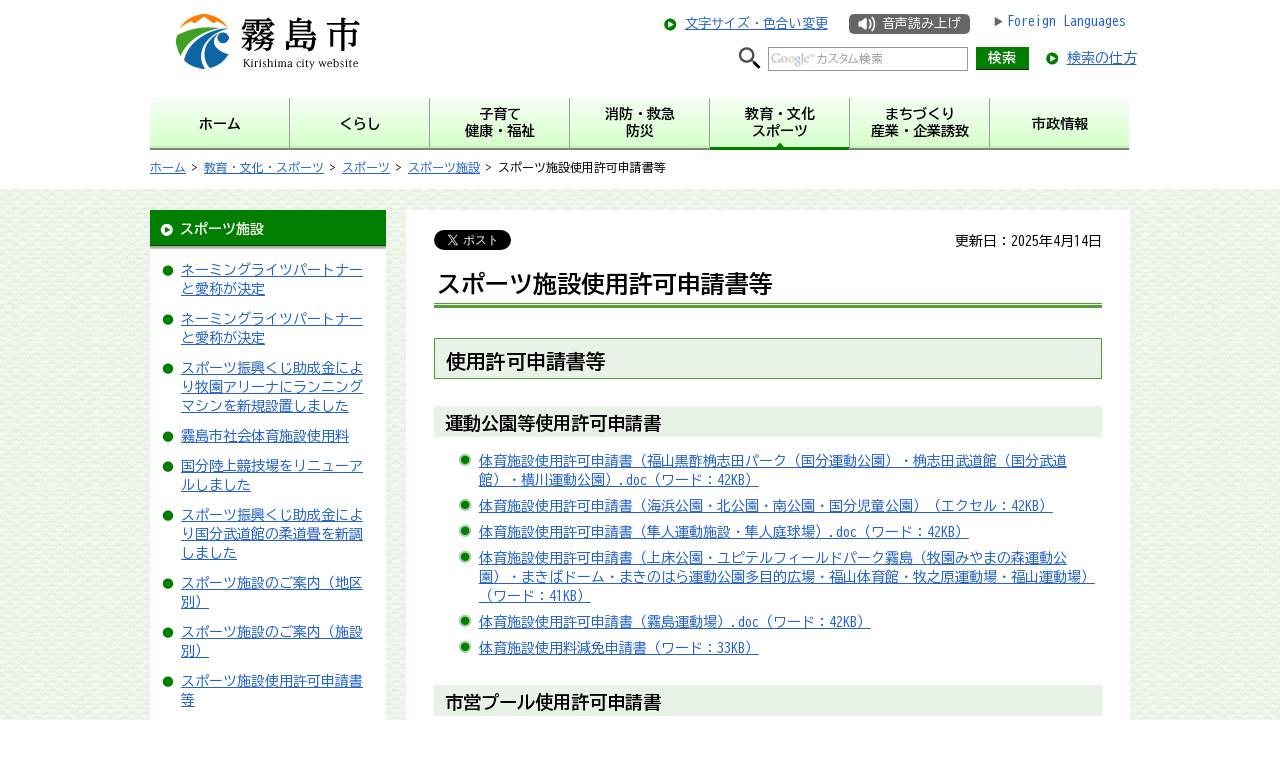

--- FILE ---
content_type: text/html
request_url: https://www.city-kirishima.jp/hoken-taiiku/kyoiku/sport/shisetsu/annai.html
body_size: 7820
content:
<?xml version="1.0" encoding="utf-8"?>
<!DOCTYPE html PUBLIC "-//W3C//DTD XHTML 1.0 Transitional//EN" "http://www.w3.org/TR/xhtml1/DTD/xhtml1-transitional.dtd">
<html xmlns="http://www.w3.org/1999/xhtml" lang="ja" xml:lang="ja" xmlns:og="http://ogp.me/ns#" xmlns:fb="http://www.facebook.com/2008/fbml">
<head>
<meta http-equiv="Content-Type" content="text/html; charset=utf-8" />
<meta http-equiv="Content-Style-Type" content="text/css" />
<meta http-equiv="Content-Script-Type" content="text/javascript" />

<title>鹿児島県霧島市｜スポーツ施設使用許可申請書等</title>

<meta name="author" content="霧島市" />
<meta name="viewport" content="width=device-width, maximum-scale=3.0" />
<meta property="og:title" content="スポーツ施設使用許可申請書等" />
<meta property="og:type" content="article" />
<meta property="og:description" content="" />
<meta property="og:url" content="http://www.city-kirishima.jp/hoken-taiiku/kyoiku/sport/shisetsu/annai.html" />
<meta property="og:image" content="http://www.city-kirishima.jp/shared/images/sns/logo.png" />
<meta property="og:site_name" content="霧島市" />
<meta property="og:locale" content="ja_JP" />
<meta name="format-detection" content="telephone=no" />
<link href="/shared/style/default.css" rel="stylesheet" type="text/css" media="all" />
<link href="/shared/style/shared.css" rel="stylesheet" type="text/css" media="all" />
<link href="/shared/style/color/color0.css" rel="stylesheet" type="text/css" media="all" id="tmp_color" title="default" class="tmp_color" />
<link href="/shared/style/color/color1.css" rel="alternate stylesheet" type="text/css" media="all" title="darkblue" class="tmp_color" />
<link href="/shared/style/color/color2.css" rel="alternate stylesheet" type="text/css" media="all" title="yellow" class="tmp_color" />
<link href="/shared/style/color/color3.css" rel="alternate stylesheet" type="text/css" media="all" title="black" class="tmp_color" />
<link href="/shared/style/font/normal.css" rel="stylesheet" type="text/css" id="tmp_font" media="all" title="default" class="tmp_font" />
<link href="/shared/style/font/small.css" rel="alternate stylesheet" type="text/css" media="all" title="small" class="tmp_font" />
<link href="/shared/style/font/big.css" rel="alternate stylesheet" type="text/css" media="all" title="big" class="tmp_font" />
<link href="/shared/style/font/big2.css" rel="alternate stylesheet" type="text/css" media="all" title="big2" class="tmp_font" />
<link href="/shared/templates/free/style/edit.css" rel="stylesheet" type="text/css" media="all" />
<link href="/shared/style/smartphone.css" rel="stylesheet" media="only screen and (max-width : 480px)" type="text/css" id="tmp_smartphone_css" class="mc_css" />
<link href="/shared/images/favicon/favicon.ico" rel="shortcut icon" type="image/vnd.microsoft.icon" />
<link href="/shared/images/favicon/apple-touch-icon-precomposed.png" rel="apple-touch-icon-precomposed" />
<link rel="preconnect" href="https://fonts.googleapis.com">
<link rel="preconnect" href="https://fonts.gstatic.com" crossorigin>
<link href="https://fonts.googleapis.com/css2?family=BIZ+UDGothic:wght&#64;400;700&display=swap" rel="stylesheet">
<script type="text/javascript" src="/shared/js/jquery.js"></script>
<script type="text/javascript" src="/shared/js/gd.js"></script>
<script type="text/javascript" src="/shared/js/setting_head.js"></script>
<script type="text/javascript" src="/shared/readspeaker/ReadSpeaker.js?pids=embhl"></script>





<script type="text/javascript" src="/shared/js/ga.js"></script>
<script type="text/javascript" src="/shared/js/ga_social_tracking.js"></script>
<script type="text/javascript">
var publish = true;
var userAgent = window.navigator.userAgent.toLowerCase();
var appVersion = window.navigator.appVersion.toLowerCase();
if(userAgent.indexOf('msie') != -1){
  if(appVersion.indexOf('msie 6.') != -1){
    publish = false;
  }else if(appVersion.indexOf('msie 7.') != -1){
    publish = false;
  }
}
if(publish){
	window.twttr = (function (d,s,id) {
	  var t, js, fjs = d.getElementsByTagName(s)[0];
	  if (d.getElementById(id)) return; js=d.createElement(s); js.id=id;
	  js.src='//platform.twitter.com/widgets.js'; fjs.parentNode.insertBefore(js, fjs);
	  return window.twttr || (t = { _e: [], ready: function(f){ t._e.push(f) } });
	}(document, 'script', 'twitter-wjs'));
	// Wait for the asynchronous resources to load
	twttr.ready(function(twttr) {
	    _ga.trackTwitter(); //Google Analytics tracking
	});
}
</script>
</head>
<body class="format_free no_javascript">
<div id="fb-root"></div>
<script type="text/javascript">
var publish = true;
var userAgent = window.navigator.userAgent.toLowerCase();
var appVersion = window.navigator.appVersion.toLowerCase();
if(userAgent.indexOf('msie') != -1){
  if(appVersion.indexOf('msie 6.') != -1){
    publish = false;
  }else if(appVersion.indexOf('msie 7.') != -1){
    publish = false;
  }
}
if(publish){
	window.fbAsyncInit = function() {
	  _ga.trackFacebook(); //Google Analytics tracking
	};
	(function(d, s, id) {
	  var js, fjs = d.getElementsByTagName(s)[0];
	  if (d.getElementById(id)) return;
	  js = d.createElement(s); js.id = id;
	  js.src = "//connect.facebook.net/ja_JP/sdk.js#xfbml=1&version=v2.0";
	  fjs.parentNode.insertBefore(js, fjs);
	}(document, 'script', 'facebook-jssdk'));
}
</script>
<script type="text/javascript" src="/shared/js/setting_body.js"></script>
<div id="tmp_wrapper">
<noscript>
<p>このサイトではJavaScriptを使用したコンテンツ・機能を提供しています。JavaScriptを有効にするとご利用いただけます。</p>
</noscript>
<p><a href="#tmp_honbun" class="skip">本文へスキップします。</a></p>
<div id="tmp_header">
<div id="tmp_hlogo">
<p><a href="/index.html"><span>霧島市　Kirishima city website</span></a></p>
</div>
<div id="tmp_means">
<div id="tmp_means_primary">
<p class="h_textsize_color"><a href="/hisyokouhou/moji.html">文字サイズ・色合い変更</a></p>
<p class="h_readspeaker"><a accesskey="L" href="https://app-as.readspeaker.com/cgi-bin/rsent?customerid=5927&amp;lang=ja_jp&amp;readid=tmp_contents&amp;url=" onclick="readpage(this.href, 'tmp_readspeaker'); return false;" target="_blank">音声読み上げ</a></p>
<ul class="h_lang">
	<li><a href="/hisyokouhou/language.html">Foreign Languages</a></li>
</ul>
</div>
<div id="tmp_means_secondary">
<div id="tmp_search">
<form action="https://www.city-kirishima.jp/hisyokouhou/search/result.html" id="tmp_gsearch" name="tmp_gsearch">
<dl>
	<dt><label for="tmp_query"><img alt="サイト内検索" height="22" src="/shared/images/header/search_icon.png" width="22" /></label></dt>
	<dd>
	<p><input id="tmp_query" name="q" size="31" /></p>
	<p><input id="tmp_func_sch_btn" name="sa" type="submit" value="検索" /></p>
	<p id="tmp_search_hidden"><input name="cx" type="hidden" value="005138561413982869799:yr1cud8mamk" /> <input name="ie" type="hidden" value="UTF-8" /> <input name="cof" type="hidden" value="FORID:9" /></p>
	</dd>
</dl>
</form>
</div>
<p class="howtosearch"><a href="/hisyokouhou/kensaku.html">検索の仕方</a></p>
</div>
</div>
<ul id="tmp_hnavi_s">
	<li id="tmp_hnavi_lang"><a href="/hisyokouhou/language.html"><span><img alt="Foreign Languages" src="/shared/site_smartphone/images/header/language.png" /></span></a></li>
	<li id="tmp_hnavi_lmenu"><a href="javascript:void(0);"><span>検索・メニュー</span></a></li>
</ul>
</div>

<div id="tmp_gnavi">
<ul>
    <li id="tmp_glist1"><a href="/index.html"><span>ホーム</span></a> </li>
    <li id="tmp_glist2"><a href="/hisyokouhou/kurashi/index.html"><span>くらし</span></a> </li>
    <li id="tmp_glist3"><a href="/hisyokouhou/kosodate/index.html"><span>子育て</span><span>健康・福祉</span></a> </li>
    <li id="tmp_glist4"><a href="/hisyokouhou/shobo/index.html"><span>消防・救急</span><span>防災</span></a> </li>
    <li id="tmp_glist5"><a href="/hisyokouhou/kyoiku/index.html"><span>教育・文化</span><span>スポーツ</span></a> </li>
    <li id="tmp_glist6"><a href="/hisyokouhou/machizukuri/index.html"><span>まちづくり</span><span>産業・企業誘致</span></a> </li>
    <li id="tmp_glist7"><a href="/hisyokouhou/shise/index.html"><span>市政情報</span></a> </li>
</ul>
</div>
<div id="tmp_pankuzu">
<p><a href="/index.html">ホーム</a> &gt; <a href="/hisyokouhou/kyoiku/index.html">教育・文化・スポーツ</a> &gt; <a href="/hisyokouhou/kyoiku/sport/index.html">スポーツ</a> &gt; <a href="/hisyokouhou/kyoiku/sport/shisetsu/index.html">スポーツ施設</a> &gt; スポーツ施設使用許可申請書等</p>
</div>
<div id="tmp_wrap_main" class="column_lnavi">
<div id="tmp_wrap_main2">
<div id="tmp_main">
<div class="wrap_col_lft_navi">
<div class="col_lft_navi">

<div id="tmp_lnavi">
<div id="tmp_lnavi_ttl">
<p><a href="/hisyokouhou/kyoiku/sport/shisetsu/index.html">スポーツ施設</a></p>
</div>
<div id="tmp_lnavi_cnt">
<ul>
<li><a href="/hoken-taiiku/kyoiku/sport/shisetsu/ne-minguraitumakizono.html">ネーミングライツパートナーと愛称が決定</a></li>
<li><a href="/hoken-taiiku/kyoiku/sport/shisetsu/ne-minguraitu.html">ネーミングライツパートナーと愛称が決定</a></li>
<li><a href="/hoken-taiiku/kyoiku/sport/shisetsu/corona/totorunningmachine.html">スポーツ振興くじ助成金により牧園アリーナにランニングマシンを新規設置しました</a></li>
<li><a href="/hoken-taiiku/kyoiku/sport/shisetsu/sposiyouryou2023.html">霧島市社会体育施設使用料</a></li>
<li><a href="/hoken-taiiku/kyoiku/sport/shisetsu/corona/20220711rikujoukyougijourinyuaru.html">国分陸上競技場をリニューアルしました</a></li>
<li><a href="/hoken-taiiku/kyoiku/sport/shisetsu/corona/totojudosportskuji.html">スポーツ振興くじ助成金により国分武道館の柔道畳を新調しました</a></li>
<li><a href="/hoken-taiiku/kyoiku/sport/shisetsu/chikubetsu.html">スポーツ施設のご案内（地区別）</a></li>
<li><a href="/hoken-taiiku/kyoiku/sport/shisetsu/shisetsubetsu.html">スポーツ施設のご案内（施設別）</a></li>
<li><a href="/hoken-taiiku/kyoiku/sport/shisetsu/annai.html">スポーツ施設使用許可申請書等</a></li>
<li><a href="/hoken-taiiku/kyoiku/sport/shisetsu/genmen.html">スポーツ施設使用料の減免</a></li>
</ul>
</div>
</div>
<div class="lnavi_usefulnavi">
<div class="lnavi_usefulnavi_ttl">
<p><span>便利ナビ</span></p>
</div>
<div class="lnavi_usefulnavi_cnt">
<ul>
    <li class="useful_navi01"><a href="/hisyokouhou/kurashi/sodan/index.html"><span>くらしの相談</span></a> </li>
    <li class="useful_navi02"><a href="/hisyokouhou/gomibunbetsu/index.html"><span>ごみ分別辞典</span></a> </li>
    <li class="useful_navi03"><a href="/hisyokouhou/kyukyu/index.html"><span>救急診療</span></a> </li>
    <li class="useful_navi04"><a href="/hisyokouhou/furusato/index.html"><span>ふるさと納税</span></a> </li>
    <li class="useful_navi05"><a href="/hisyokouhou/faq/index.html"><span>よくある質問</span></a> </li>
    <li class="useful_navi06"><a href="/hisyokouhou/shisetsu/index.html"><span>施設一覧</span></a> </li>
</ul>
</div>
</div>
<div class="lnavi_bnr">
<ul>
    <li><a href="/hisyokouhou/kosodate/kosodate/index.html"><img alt="子育て情報" width="236" height="70" src="/shared/images/navi/lnavi/kosodate_bnr.jpg" /></a> </li>
    <li><a href="/hisyokouhou/shise/ijuteju/index.html"><img alt="移住定住情報" width="236" height="70" src="/shared/images/navi/lnavi/iju_bnr.jpg" /></a> </li>
    <li><a href="/hisyokouhou/kanko/index.html"><img alt="観光情報" width="236" height="70" src="/shared/images/navi/lnavi/kanko_bnr.jpg" /></a> </li>
    <li class="event_calendar"><a href="/cgi-bin/event_cal/calendar.cgi">イベントカレンダー</a> </li>
</ul>
</div>

</div>
</div>
<div class="wrap_col_main">
<div class="col_main">
<p id="tmp_honbun" class="skip">ここから本文です。</p>
<div id="tmp_readspeaker" class="rs_preserve"></div>
<div id="tmp_contents">
<div id="tmp_wrap_custom_update">
<div id="tmp_custom_update">
<div id="tmp_social_plugins"><div class="social_media_btn twitter_btn">
<a href="https://twitter.com/share" data-url="http://www.city-kirishima.jp/hoken-taiiku/kyoiku/sport/shisetsu/annai.html" data-text="スポーツ施設使用許可申請書等" data-lang="ja" class="twitter-share-button">ツイート</a>
<script type="text/javascript">
if(publish){
	!function(d,s,id){var js,fjs=d.getElementsByTagName(s)[0],p=/^http:/.test(d.location)?'http':'https';if(!d.getElementById(id)){js=d.createElement(s);js.id=id;js.src=p+'://platform.twitter.com/widgets.js';fjs.parentNode.insertBefore(js,fjs);}}(document, 'script', 'twitter-wjs');
}
</script>
</div>
<div class="social_media_btn facebook_btn">
<div data-href="http://www.city-kirishima.jp/hoken-taiiku/kyoiku/sport/shisetsu/annai.html" data-send="false" data-layout="button_count" data-width="120" data-show-faces="false" class="fb-like"></div>
</div><div class="social_media_btn line_btn">
<span>
<script type="text/javascript" src="//media.line.me/js/line-button.js?v=20140411" ></script>
<script type="text/javascript">
new media_line_me.LineButton({"pc":true,"lang":"ja","type":"a"});
</script>
</span>
</div></div>
<p id="tmp_update">更新日：2025年4月14日</p>
</div>
</div>
<h1>スポーツ施設使用許可申請書等</h1>
<h2>使用許可申請書等</h2>
<h3>運動公園等使用許可申請書</h3>
<ul>
	<li><a href="/hoken-taiiku/kyoiku/sport/shisetsu/documents/0120221227.doc">体育施設使用許可申請書（福山黒酢桷志田パーク（国分運動公園）・桷志田武道館（国分武道館）・横川運動公園）.doc（ワード：42KB）</a></li>
	<li><a href="/hoken-taiiku/kyoiku/sport/shisetsu/documents/0220221227.xls">体育施設使用許可申請書（海浜公園・北公園・南公園・国分児童公園）（エクセル：42KB）</a></li>
	<li><a href="/hoken-taiiku/kyoiku/sport/shisetsu/documents/0320221227.doc">体育施設使用許可申請書（隼人運動施設・隼人庭球場）.doc（ワード：42KB）</a></li>
	<li><a href="/hoken-taiiku/kyoiku/sport/shisetsu/documents/0420221227.doc">体育施設使用許可申請書（上床公園・ユピテルフィールドパーク霧島（牧園みやまの森運動公園）・まきばドーム・まきのはら運動公園多目的広場・福山体育館・牧之原運動場・福山運動場）（ワード：41KB）</a></li>
	<li><a href="/hoken-taiiku/kyoiku/sport/shisetsu/documents/0520221227.doc">体育施設使用許可申請書（霧島運動場）.doc（ワード：42KB）</a></li>
	<li><a href="/hoken-taiiku/kyoiku/sport/shisetsu/documents/0620221227.doc">体育施設使用料減免申請書（ワード：33KB）</a></li>
</ul>
<h3>市営プール使用許可申請書</h3>
<ul>
	<li><a href="/hoken-taiiku/kyoiku/sport/shisetsu/documents/0720221227.doc">市営プール使用許可申請書（桷志田泉健康プール（国分総合プール）・横川温水プール）.doc</a></li>
	<li><a href="/hoken-taiiku/kyoiku/sport/shisetsu/documents/0820221227.doc">市営プール使用許可申請書（隼人温水プール・隼人健康温水プール）.doc（ワード：36KB）</a></li>
	<li><a href="/hoken-taiiku/kyoiku/sport/shisetsu/documents/0920221227.doc">福山プール使用許可申請書.doc（ワード：36KB）</a></li>
	<li><a href="/hoken-taiiku/kyoiku/sport/shisetsu/documents/1020221227.doc">市営プール使用料減免申請書（福山プール以外）.doc（ワード：34KB）</a></li>
	<li><a href="/hoken-taiiku/kyoiku/sport/shisetsu/documents/1120221227.doc">福山プール使用料減免申請書.doc（ワード：33KB）</a></li>
</ul>
<h3>その他施設使用許可申請書</h3>
<ul>
	<li><a href="/hoken-taiiku/kyoiku/sport/shisetsu/documents/1220221227.doc">国分児童体育館使用許可申請書（ワード：35KB）</a></li>
	<li><a href="/hoken-taiiku/kyoiku/sport/shisetsu/documents/haruyamaryokuti1souyousiki.docx">春山緑地公園使用許可申請書（ワード：15KB）</a></li>
	<li><a href="/hoken-taiiku/kyoiku/sport/shisetsu/documents/1320221227.doc">福山パークゴルフ場使用申請書.doc（ワード：22KB）</a></li>
	<li><a href="/hoken-taiiku/kyoiku/sport/shisetsu/documents/shakaitaiikusisetu20250303.doc">福山パークゴルフ場使用料減免申請書.doc（ワード：32KB）</a></li>
	<li><a href="/hoken-taiiku/kyoiku/sport/shisetsu/documents/1520221227.doc">霧島緑の村使用許可申請書.doc（ワード：44KB）</a></li>
	<li><a href="/hoken-taiiku/kyoiku/sport/shisetsu/documents/1620221227.doc">霧島緑の村使用料（免除・減免）申請書.doc（ワード：36KB）</a></li>
</ul>
<h2>各スポーツ施設の問い合わせ先一覧</h2>
<h3>国分地区</h3>
<table border="1" class="datatable">
	<tbody>
		<tr>
			<th colspan="2">
			<p><strong>施設名称</strong></p>
			</th>
			<th>
			<p><strong>所在地</strong></p>
			</th>
			<th>
			<p><strong>電話番号</strong></p>
			</th>
		</tr>
		<tr>
			<th rowspan="8">
			<p>福山黒酢桷志田パーク内</p>
			<p>（国分運動公園）</p>
			</th>
			<td>
			<p>桷志田体育館（国分体育館）</p>
			</td>
			<td>
			<p>霧島市国分清水309</p>
			</td>
			<td rowspan="7">
			<p>0995-46-4398</p>
			</td>
		</tr>
		<tr>
			<td>
			<p>桷志田陸上競技場（国分陸上競技場）</p>
			</td>
			<td>
			<p>霧島市国分清水309</p>
			</td>
		</tr>
		<tr>
			<td>
			<p>桷志田球場（国分球場）</p>
			</td>
			<td>
			<p>霧島市国分清水309</p>
			</td>
		</tr>
		<tr>
			<td>
			<p>桷志田テニスコート（国分庭球場）</p>
			</td>
			<td>
			<p>霧島市国分清水309</p>
			</td>
		</tr>
		<tr>
			<td>
			<p>桷志田多目的広場（多目的広場）</p>
			</td>
			<td>
			<p>霧島市国分清水309</p>
			</td>
		</tr>
		<tr>
			<td>
			<p>桷志田相撲道場（相撲道場）</p>
			</td>
			<td>
			<p>霧島市国分清水309</p>
			</td>
		</tr>
		<tr>
			<td>
			<p>桷志田武道館（国分武道館（国分弓道場））</p>
			</td>
			<td>
			<p>霧島市国分中央1丁目14-56</p>
			</td>
		</tr>
		<tr>
			<td>
			<p>桷志田多目的屋内運動場（多目的屋内運動場）</p>
			</td>
			<td>
			<p>霧島市国分清水778-2</p>
			</td>
			<td>
			<p>0995-46-4884</p>
			</td>
		</tr>
		<tr>
			<th colspan="2">
			<p>桷志田泉健康プール（国分総合プール）</p>
			</th>
			<td>
			<p>霧島市国分中央1丁目14-78</p>
			</td>
			<td>
			<p>0995-46-9400</p>
			</td>
		</tr>
		<tr>
			<th rowspan="2">
			<p>北公園内</p>
			</th>
			<td>
			<p>多目的広場</p>
			</td>
			<td>
			<p>霧島市国分清水5丁目9-39</p>
			</td>
			<td rowspan="2">
			<p>0995-45-2929</p>
			</td>
		</tr>
		<tr>
			<td>
			<p>庭球場</p>
			</td>
			<td>
			<p>霧島市国分清水5丁目9-39</p>
			</td>
		</tr>
		<tr>
			<th rowspan="5">
			<p>国分海浜公園内</p>
			</th>
			<td>
			<p>体育館</p>
			</td>
			<td>
			<p>霧島市国分下井2550</p>
			</td>
			<td colspan="1" rowspan="5">
			<p>0995-47-1232</p>
			</td>
		</tr>
		<tr>
			<td>
			<p>ソフトボール場</p>
			</td>
			<td>
			<p>霧島市国分下井2550</p>
			</td>
		</tr>
		<tr>
			<td>
			<p>庭球場</p>
			</td>
			<td>
			<p>霧島市国分下井2550</p>
			</td>
		</tr>
		<tr>
			<td>
			<p>第1グラウンド・第2グラウンド</p>
			</td>
			<td>
			<p>霧島市国分下井2550</p>
			</td>
		</tr>
		<tr>
			<td>
			<p>多目的広場</p>
			</td>
			<td>
			<p>霧島市国分下井2550</p>
			</td>
		</tr>
		<tr>
			<th colspan="2">
			<p>南公園</p>
			</th>
			<td>
			<p>霧島市国分上井183</p>
			</td>
			<td>
			<p>0995-47-1232</p>
			</td>
		</tr>
		<tr>
			<th colspan="2">
			<p>児童体育館</p>
			</th>
			<td>
			<p>霧島市国分広瀬2丁目34-11</p>
			</td>
			<td>
			<p>0995-46-2542</p>
			</td>
		</tr>
		<tr>
			<th colspan="2">春山緑地公園</th>
			<td>霧島市国分重久5550-2</td>
			<td>0995-47-0023</td>
		</tr>
	</tbody>
</table>
<h3>溝辺地区</h3>
<table border="1" class="datatable">
	<tbody>
		<tr>
			<th colspan="2">
			<p><strong>施設名称</strong></p>
			</th>
			<th>
			<p><strong>所在地</strong></p>
			</th>
			<th>
			<p><strong>電話番号</strong></p>
			</th>
		</tr>
		<tr>
			<th rowspan="6">
			<p>上床公園内</p>
			</th>
			<td>
			<p>溝辺体育館</p>
			</td>
			<td>
			<p>霧島市溝辺町麓3391</p>
			</td>
			<td rowspan="6">
			<p>0995-58-2451</p>
			</td>
		</tr>
		<tr>
			<td>
			<p>溝辺運動場</p>
			</td>
			<td>
			<p>霧島市溝辺町麓3391</p>
			</td>
		</tr>
		<tr>
			<td>
			<p>溝辺庭球場</p>
			</td>
			<td>
			<p>霧島市溝辺町麓3391</p>
			</td>
		</tr>
		<tr>
			<td>
			<p>溝辺グラウンドゴルフ場</p>
			</td>
			<td>
			<p>霧島市溝辺町麓3391</p>
			</td>
		</tr>
		<tr>
			<td>
			<p>溝辺弓道場</p>
			</td>
			<td>
			<p>霧島市溝辺町麓3391</p>
			</td>
		</tr>
		<tr>
			<td>
			<p>溝辺多目的交流施設（上床どーむ）</p>
			</td>
			<td>
			<p>霧島市溝辺町麓3391</p>
			</td>
		</tr>
	</tbody>
</table>
<h3>横川地区</h3>
<table border="1" class="datatable">
	<tbody>
		<tr>
			<th colspan="2">
			<p><strong>施設名称</strong></p>
			</th>
			<th>
			<p><strong>所在地</strong></p>
			</th>
			<th>
			<p><strong>電話番号</strong></p>
			</th>
		</tr>
		<tr>
			<th rowspan="5">
			<p>横川運動公園内</p>
			</th>
			<td>
			<p>横川体育館</p>
			</td>
			<td>
			<p>霧島市横川町上ノ3392-3</p>
			</td>
			<td rowspan="5">
			<p>0995-72-0619</p>
			</td>
		</tr>
		<tr>
			<td>
			<p>横川運動場</p>
			</td>
			<td>
			<p>霧島市横川町上ノ3392-3</p>
			</td>
		</tr>
		<tr>
			<td>
			<p>庭球場</p>
			</td>
			<td>
			<p>霧島市横川町上ノ3392-3</p>
			</td>
		</tr>
		<tr>
			<td>
			<p>ジョギングコース</p>
			</td>
			<td>
			<p>霧島市横川町上ノ3392-3</p>
			</td>
		</tr>
		<tr>
			<td>
			<p>横川温水プール</p>
			</td>
			<td>
			<p>霧島市横川町上ノ3392-3</p>
			</td>
		</tr>
	</tbody>
</table>
<h3>牧園地区</h3>
<table border="1" class="datatable">
	<tbody>
		<tr>
			<th colspan="2">
			<p><strong>施設名称</strong></p>
			</th>
			<th>
			<p>所在地</p>
			</th>
			<th>
			<p><strong>電話番号</strong></p>
			</th>
		</tr>
		<tr>
			<th rowspan="3">
			<p>ユピテルフィールドパーク霧島内</p>
			<p>（牧園みやまの森運動公園）</p>
			</th>
			<td>
			<p>ユピテルアリーナ霧島（牧園アリーナ）</p>
			</td>
			<td>
			<p>霧島市牧園町宿窪田2992</p>
			</td>
			<td rowspan="3">
			<p>0995-76-2500</p>
			</td>
		</tr>
		<tr>
			<td>
			<p>ユピテルグラウンド霧島（牧園みやまの森運動場）</p>
			</td>
			<td>
			<p>霧島市牧園町宿窪田2992</p>
			</td>
		</tr>
		<tr>
			<td>
			<p>霧島ユピテルゲートボール場（牧園ゲートボール場）</p>
			</td>
			<td>
			<p>霧島市牧園町宿窪田2992</p>
			</td>
		</tr>
		<tr>
			<th rowspan="2">
			<p>牧園B＆G海洋センター内</p>
			</th>
			<td>
			<p>プール</p>
			</td>
			<td>
			<p>霧島市牧園町高千穂3311-10</p>
			</td>
			<td rowspan="2">
			<p>0995-78-3770</p>
			</td>
		</tr>
		<tr>
			<td>
			<p>体育館</p>
			</td>
			<td>
			<p>霧島市牧園町高千穂3311-10</p>
			</td>
		</tr>
	</tbody>
</table>
<h3>霧島地区</h3>
<table border="1" class="datatable">
	<tbody>
		<tr>
			<th colspan="2">
			<p><strong>施設名称</strong></p>
			</th>
			<th>
			<p><strong>所在地</strong></p>
			</th>
			<th>
			<p><strong>電話番号</strong></p>
			</th>
		</tr>
		<tr>
			<th rowspan="1">
			<p>霧島体育施設</p>
			</th>
			<td>
			<p>霧島運動場</p>
			</td>
			<td>
			<p>霧島市霧島田口3071</p>
			</td>
			<td rowspan="1">
			<p>0995-45-5111</p>
			</td>
		</tr>
	</tbody>
</table>
<h3>隼人地区</h3>
<table border="1" class="datatable">
	<tbody>
		<tr>
			<th colspan="2">
			<p><strong>施設名称</strong></p>
			</th>
			<th>
			<p><strong>所在地</strong></p>
			</th>
			<th>
			<p><strong>電話番号</strong></p>
			</th>
		</tr>
		<tr>
			<th rowspan="4">
			<p>隼人体育施設</p>
			</th>
			<td>
			<p>隼人体育館</p>
			</td>
			<td>
			<p>霧島市隼人町内山田一丁目14-16</p>
			</td>
			<td rowspan="4">
			<p>0995-42-0051</p>
			</td>
		</tr>
		<tr>
			<td>
			<p>隼人運動場</p>
			</td>
			<td>
			<p>霧島市隼人町内山田一丁目14-16</p>
			</td>
		</tr>
		<tr>
			<td>
			<p>隼人武道場</p>
			</td>
			<td>
			<p>霧島市隼人町内山田一丁目14-16</p>
			</td>
		</tr>
		<tr>
			<td>
			<p>隼人弓道場</p>
			</td>
			<td>
			<p>霧島市隼人町内山田一丁目14-16</p>
			</td>
		</tr>
		<tr>
			<th rowspan="3">
			<p>隼人松永運動施設</p>
			</th>
			<td>
			<p>隼人庭球場</p>
			</td>
			<td>
			<p>霧島市隼人町松永1678-1</p>
			</td>
			<td>
			<p>0995-43-7770</p>
			</td>
		</tr>
		<tr>
			<td>
			<p>隼人温水プール</p>
			</td>
			<td>
			<p>霧島市隼人町松永二丁目80</p>
			</td>
			<td>
			<p>0995-42-3675</p>
			</td>
		</tr>
		<tr>
			<td>
			<p>隼人健康温水プール</p>
			</td>
			<td>
			<p>霧島市隼人町松永1678-1</p>
			</td>
			<td>
			<p>0995-43-7770</p>
			</td>
		</tr>
	</tbody>
</table>
<h3>福山地区</h3>
<table border="1" class="datatable">
	<tbody>
		<tr>
			<th colspan="2">
			<p><strong>施設名称</strong></p>
			</th>
			<th>
			<p><strong>所在地</strong></p>
			</th>
			<th>
			<p><strong>電話番号</strong></p>
			</th>
		</tr>
		<tr>
			<th rowspan="4">
			<p>福山体育施設</p>
			</th>
			<td>
			<p>福山体育館</p>
			</td>
			<td>
			<p>霧島市福山町福山5290-61</p>
			</td>
			<td rowspan="3">
			<p>0995-56-3786</p>
			</td>
		</tr>
		<tr>
			<td>
			<p>牧之原運動場</p>
			</td>
			<td>
			<p>霧島市福山町福山5336</p>
			</td>
		</tr>
		<tr>
			<td>
			<p>福山プール</p>
			</td>
			<td>
			<p>霧島市福山町福山2962-1</p>
			</td>
		</tr>
		<tr>
			<td>
			<p>福山運動場</p>
			</td>
			<td>
			<p>霧島市福山町福山129</p>
			</td>
			<td>
			<p>0995-56-2026</p>
			</td>
		</tr>
		<tr>
			<th rowspan="3">
			<p>まきのはら運動公園内</p>
			</th>
			<td>
			<p>福山パークゴルフ場</p>
			</td>
			<td>
			<p>霧島市福山町福山6268-52</p>
			</td>
			<td rowspan="3">
			<p>0995-56-3786</p>
			</td>
		</tr>
		<tr>
			<td>
			<p>まきばドーム</p>
			</td>
			<td>
			<p>霧島市福山町福山6346</p>
			</td>
		</tr>
		<tr>
			<td>
			<p>多目的広場</p>
			</td>
			<td>
			<p>霧島市福山町福山6125-77</p>
			</td>
		</tr>
	</tbody>
</table>




</div>

<div id="tmp_inquiry">
<div id="tmp_inquiry_ttl"><p>お問い合わせ</p></div>
<div id="tmp_inquiry_cnt">
<form method="post" action="https://www.city-kirishima.jp/cgi-bin/simple_faq/form.cgi">
<div class="inquiry_parts">
<p>市民環境部スポーツ・文化振興課施設管理グループ</p>
<p>〒899-4394&nbsp;鹿児島県霧島市国分中央3-45-1</p>
<p>電話番号：0995-64-0710</p>
<p class="inquiry_btn"><input type="submit" value="お問い合わせフォーム" /></p>
</div>
<p>
<input type="hidden" name="code" value="040070020" />
<input type="hidden" name="dept" value="9504:9255:9172:9421:9587:9504:3694:8093:9670:9089:8840:8010:5271:8176:8674:9587:10002:3694:8840:8674:9421:8674:9504:8591:8674:9006:8010:3777:8757:9255" />
<input type="hidden" name="page" value="/hoken-taiiku/kyoiku/sport/shisetsu/annai.html" />
<input type="hidden" name="ENQ_RETURN_MAIL_SEND_FLG" value="1" />
<input type="hidden" name="publish_ssl_flg" value="1" />
</p>
</form>
</div>
</div>
<div id="tmp_feedback">
<div id="tmp_feedback_ttl">
<p>より良いウェブサイトにするためにみなさまのご意見をお聞かせください</p>
</div>
<div id="tmp_feedback_cnt">
<form id="feedback" method="post" action="/cgi-bin/feedback/feedback.cgi">
    <p><input type="hidden" name="page_id" value="3554" /> <input type="hidden" name="page_title" value="スポーツ施設使用許可申請書等" /> <input type="hidden" name="page_url" value="http://www.city-kirishima.jp/hoken-taiiku/kyoiku/sport/shisetsu/annai.html" /> <input type="hidden" name="item_cnt" value="2" /></p>
    <fieldset><legend><dl><dt>このページの情報は役に立ちましたか？ </dt><dd></legend>
    <p><input id="que1_1" type="radio" name="item_1" value="役に立った" /> <label for="que1_1">1：役に立った</label></p>
    <p><input id="que1_2" type="radio" name="item_1" value="ふつう" /> <label for="que1_2">2：ふつう</label></p>
    <p><input id="que1_3" type="radio" name="item_1" value="役に立たなかった" /> <label for="que1_3">3：役に立たなかった</label></p>
    <p><input type="hidden" name="label_1" value="質問：このページの情報は役に立ちましたか？" /> <input type="hidden" name="nes_1" value="0" /> <input type="hidden" name="img_1" /> <input type="hidden" name="img_alt_1" /> <input type="hidden" name="mail_1" value="0" /> </p>
    </fieldset><fieldset><legend></dd><dt>このページの情報は見つけやすかったですか？ </dt><dd></legend>
    <p><input id="que2_1" type="radio" name="item_2" value="見つけやすかった" /> <label for="que2_1">1：見つけやすかった</label></p>
    <p><input id="que2_2" type="radio" name="item_2" value="ふつう" /> <label for="que2_2">2：ふつう</label></p>
    <p><input id="que2_3" type="radio" name="item_2" value="見つけにくかった" /> <label for="que2_3">3：見つけにくかった</label></p>
    <p><input type="hidden" name="label_2" value="質問：このページの情報は見つけやすかったですか？" /> <input type="hidden" name="nes_2" value="0" /> <input type="hidden" name="img_2" /> <input type="hidden" name="img_alt_2" /> <input type="hidden" name="mail_2" value="0" /> </p>
    </dd></dl></fieldset>
    <p class="submit"><input type="submit" value="送信" /></p>
</form>
</div>
</div>
<div class="pnavi">
<p class="ptop"><a href="#tmp_header"><span>ページの先頭へ戻る</span></a></p>
</div>

</div>
</div>
</div>
</div>
</div>
<div id="tmp_publicity">
<div id="tmp_publicity_ttl">
<p><a href="/hisyokouhou/shise/kokoku/banner.html">広告について</a></p>
</div>
<div id="tmp_publicity_cnt"><script src="/shared/system/js/common/utility.js" type="text/javascript"></script>
<script src="/shared/system/js/banner/banner_rand_prev.js" type="text/javascript"></script>
<script type="text/javascript">
<!--
document.write('<div id="advert_area_0" class="banner"></div>');
var advert_0 = new KoukokuPublish();
advert_0.LoadData(0,1);
//-->
</script><noscript><p><a href="/banner/1/banner_list_1.html">広告一覧ページへ</a></p></noscript></div>
</div>
<div id="tmp_model_change_pub">
<ul>
<li id="tmp_switch_pc_style"><a href="javascript:void(0);"><span>PC版を表示</span></a></li>
<li id="tmp_switch_sp_style"><a href="javascript:void(0);"><span>スマートフォン版を表示</span></a></li>
</ul>
</div>

<div id="tmp_footer">
<ul id="tmp_fnavi">
	<li><a href="/hisyokouhou/sitemap.html">サイトマップ</a>／</li>
	<li><a href="https://www.city-kirishima.jp/hisyokouhou/otoiawase.html">お問い合わせ</a>／</li>
	<li><a href="/hisyokouhou/site.html">このサイトについて</a>／</li>
	<li><a href="/hisyokouhou/kojinjoho.html">個人情報の取り扱い</a>／</li>
	<li><a href="/hisyokouhou/chosakuken.html">著作権・リンクについて</a>／</li>
	<li><a href="/hisyokouhou/accessibility.html">ウェブアクセシビリティ方針</a>／</li>
	<li class="last"><a href="/hisyokouhou/link/index.html">リンク集</a></li>
</ul>
<div id="tmp_footer_cnt">
<address><span>霧島市役所　</span>〒899-4394 鹿児島県 霧島市国分中央三丁目45番1号　電話：0995-45-5111　ファクス：0995-47-2522</address>
<p>開庁時間：午前8時15分から午後5時まで　（ただし、土曜日、日曜日、祝日、及び12月29日～1月3日は除く）</p>
<p>施設・部署によっては異なる場合があります。</p>
<p>法人番号：8000020462187（<a href="/gyokaku/kurashi/mynumber/hojin-number.html">法人番号について</a>）</p>
</div>
<p id="tmp_copyright" lang="en" xml:lang="en">Copyright &copy; Kirishima City. All Rights Reserved.</p>
</div>

</div>
<script type="text/javascript" src="/shared/js/setting_responsive.js"></script>
<script type="text/javascript" src="/shared/js/setting_onload.js"></script>
<script type="text/javascript" src="/_Incapsula_Resource?SWJIYLWA=719d34d31c8e3a6e6fffd425f7e032f3&ns=2&cb=207692378" async></script></body>
</html>


--- FILE ---
content_type: text/css
request_url: https://www.city-kirishima.jp/shared/style/font/normal.css
body_size: -114
content:
@charset "utf-8";

/* ==================================================
accessibility font size 標準時の文字サイズ
================================================== */

--- FILE ---
content_type: text/css
request_url: https://www.city-kirishima.jp/shared/style/smartphone.css
body_size: 9604
content:
@charset "utf-8";

@media screen and (max-width : 480px) {

/* ==================================================
shared
================================================== */
/* body
============================== */
body {
	-webkit-text-size-adjust:none; /* 変更しない */
	background:none; /* 変更しない */
}
input[type="submit"],
input[type="button"],
input[type="text"],
input[type="password"],
input[type="reset"] {
	-webkit-appearance:none; /* 変更しない */
	-webkit-border-radius:0; /* Webkit */
	-moz-border-radius:0; /* Mozilla */
	border-radius:0; /* CSS3 */
}
/* wrapper
============================== */
#tmp_wrapper {
	width:100%; /* 変更しない */
	min-width:320px; /* 変更しない */
}
/* main
============================== */
#tmp_wrap_main {
	padding:13px 10px 0;
	background:none;
	font-size:120%;

}
.format_top #tmp_wrap_main {
	padding:12px 10px 7px;
	background: url(/shared/images/main/bg.jpg) repeat left top;
}
#tmp_wrap_main2{
	width: 100%;
	margin: 0;
}
/* contents
============================== */
#tmp_contents,
#tmp_maincontents {
	word-break:break-all; /* 変更しない */
}



/* 霧島国体特設サイト
============================== */

.kokutai #tmp_contents h1 {
	display: flex;
	flex-direction: column;
}
.kokutai #tmp_contents h1 span {
	display: inline-block;
}
.kokutai #tmp_contents h1 span.ht_img1 {
	order: 1;
}
.kokutai #tmp_contents h1 span.ht_img2 {
	order: 2;
}
.kokutai #tmp_contents h1 span.ht_img3 {
	order: 3;
}
.kokutai #tmp_contents h1 span img.guribu {
	width:30%;
}
.kokutai #tmp_contents h1 span img.guribu_kokutai,
.kokutai #tmp_contents h1 span img.guribu_taikai{
	width:60%;
}
.kokutai #tmp_contents h2{
	font-size:1.714em;
}
.kokutai #tmp_contents #countdown{
	margin-bottom:40px;
}
.kokutai #tmp_contents #countdown li{
	width: 100%;
}

.kokutai #tmp_contents #countdown .left .guribu_kokutai{
	position: relative;
	width: 60%;
	margin-bottom: 10px;
	left: 32%;
}
.kokutai #tmp_contents #countdown .left .guribu{
	top: -8%;
	left: 2%;
	width: 28%;
}
.kokutai #tmp_contents #countdown .right{
	margin: 0;
}
.kokutai #tmp_contents #countdown .right .guribu_taikai{
	position: relative;
	width: 60%;
	margin-bottom: 10px;
	left: 8%;
}
.kokutai #tmp_contents #countdown .right .guribu{
	top: -11%;
	right:2%;
	width: 26%;
}
.kokutai #tmp_contents #countdown li .blue_box{
	width: 100%;
}
.kokutai #tmp_contents #countdown li .blue_box .remaining span{
	font-size: 2em;
}
.kokutai #tmp_contents #round{
	margin-bottom:40px;
}
.kokutai #tmp_contents #round .round_white{
	top:0;
	left:0;
	width: 80vw;
	height: 80vw;
	position: relative;
	margin-left: auto;
	margin-right: auto;
}
.kokutai #tmp_contents #round .round_img{
	display: none;
	
}
.kokutai #tmp_contents #round .round_blue{
	position: absolute;
	margin: 0;
	top: 4%;
	left: 4%;
}

.kokutai #tmp_contents #round .round_blue p{
	font-size: 1em;
	top: 74%;
	left: 10%;
	width: 80%;
	line-height: 1.2;
}
.kokutai #tmp_contents #round .triangle_upper{
	display:none;
}

/* slider
============================== */
.kokutai #tmp_contents #tmp_wrap_main_gallery #tmp_main_gallery .touch_area,
.kokutai #tmp_contents #tmp_wrap_main_gallery #tmp_main_gallery .box_gallrey,
.kokutai #tmp_contents #tmp_wrap_main_gallery #tmp_main_gallery .box_gallrey img {
	height: calc(100vw * 0.35) !important;
}
.kokutai #tmp_contents #tmp_wrap_main_gallery {

	margin-bottom: 30px;
}

/* contents
/*============================== */

.kokutai #tmp_contents #globalnavi{
	width: 100%;
	background-color: transparent;
	margin: 0;
	margin-bottom: 80px;
	padding: 0;
}
.kokutai #tmp_contents #globalnavi ul{
	display: block;
	width: auto;
	background-color: transparent;
	text-align: left;
}
.kokutai #tmp_contents #globalnavi ul li{
	display: inline-block;
	width: 50%;
	padding: 0 4px 6px 4px;
	border:  solid 1px #ffffff;
	box-sizing: border-box;
}
.kokutai #tmp_contents #globalnavi li:nth-child(2n){
	margin-right: 0;
}
.kokutai #tmp_contents #globalnavi li a{
	color:#ffffff;
	background-color: #0D7DB5;
	text-decoration: none;
	border-radius: 0;
}
.kokutai #tmp_contents #globalnavi li .globalnavi_text:hover{
	background-color:rgba( 255, 255, 255, 0.85);
	color: #005BB8;
}
.kokutai #tmp_contents #globalnavi li .globalnavi_text:hover::after{
	content: "";
	position: absolute;
	right: 0;
	bottom: -10px;
	left: 0;
	width: 0px;
	height: 0px;
	margin: auto;
	border-style: solid;
	border-color: transparent transparent  rgba( 255, 255, 255, 0.85) transparent;
	border-width: 0 8px 6px 8px;
}
.kokutai #tmp_contents #globalnavi li .globalnavi_text p{
	margin: auto;
	text-align: center;
}
.kokutai #tmp_contents #excite .excite_box .topimg img{
	width: 90%;
}
.kokutai #tmp_contents #excite .excite_box .topimg {
	width: 100%;
	background-position : center;
}
.kokutai #tmp_contents #excite .excite_box .topimg p{
	font-size: 1.143em;
	vertical-align: bottom;
	background-image: url(/shared/images/kokutai/excite_top_ribbon_smartphone.png);
	width: 100%;
}
.kokutai #tmp_contents #excite .excite_box ul{
	width: 100%;
	text-align: center;
}
.kokutai #tmp_contents #excite .excite_box li{
	width: calc(100% - 20px);
	margin: 0 0 20px;
}
.kokutai #tmp_contents #excite .excite_box li:nth-child(2n){
	margin-left: 0;
}
.kokutai #tmp_contents #excite .excite_box li a span p,.kokutai #tmp_contents #excite .excite_box li a span img{
	margin-left: 2vw;
	margin-right: 2vw;
}
.kokutai #tmp_contents #excite .excite_box li a span img{
	margin-top:4%;
}

.kokutai #tmp_contents #sns .sns_contents{
	margin-bottom: 42px;
}
.kokutai #tmp_contents #sns .sns_contents li{
	width:  48%;
	margin: 0;
}
.kokutai #tmp_contents #sns .sns_contents li a{
	padding: 10px;
}
.kokutai #tmp_contents #sns .sns_contents li:nth-child(2){
	margin-left: 2%;
}
.kokutai #tmp_contents #sns .sns_rink ul li{
	margin-right: 0;
	margin-bottom: 10px;
}
.kokutai #tmp_contents #sns .sns_rink li a{
	pointer-events:auto;
	display: block;
	width:100%;
}
.kokutai #tmp_contents #sns .sns_rink li p{
	margin:0;
	padding-top: 10px;
	padding-bottom: 10px;
}
.kokutai #tmp_contents #sns .sns_rink .facebook,.kokutai #tmp_contents #sns .sns_rink .twitter,.kokutai #tmp_contents #sns .sns_rink .instagram{
	width: 100%;
}
.kokutai #tmp_contents #sns .sns_rink li .sns_box{
	display: none;
}
.kokutai #tmp_contents #rink{
	margin-bottom: 80px;
}
.kokutai #tmp_contents #rink ul{
	width: 100%;
}
.kokutai #tmp_contents #rink ul li{
	width: 50%;
	margin: 0;
	margin-bottom: 20px;
	font-size: 1em;
	background-size: 14px auto;
}
.kokutai #tmp_contents #rink ul li:nth-child(n + 2){
	margin-left: 0;
}
.kokutai #tmp_contents #sponsors{
	margin-bottom: 30px;
}
.kokutai #tmp_contents #sponsors ul{
	width: 100%;
}
.kokutai #tmp_contents #sponsors ul li{
	width: 50%;
	margin: 0;
	margin-bottom: 20px;
	font-size: 1em;
	background-size: 14px auto;
}
.kokutai #tmp_contents #sponsors ul li:nth-child(2n){
	margin-left: 0;
}
.kokutai #tmp_contents #query .image{
	width: 100%;
	margin-top: 20px;
	margin-bottom: 20px;
	padding:0;
	text-align: center;
}
.kokutai #tmp_contents #query .query_contents{
	width: 100%;
}
.kokutai #tmp_contents #query .query_contents .greenline{
	font-size: 0.929em;
	margin:0;
}
.kokutai #tmp_contents #query .query_contents p{
	font-size: 0.857em;
	margin-top: 10px;
	margin-bottom: 30px;
}
.kokutai #tmp_contents #new{
	width: 100%;
	margin-bottom:80px;
}
.kokutai #tmp_contents #new .new_contents ul .day{
	margin-left:0;
	margin-bottom:5px;
	width: auto;
}
.kokutai #tmp_contents #new .new_contents ul .tag{
	margin:0 0 0 10px;
	margin-bottom:6px;
	width: auto;
}
.kokutai #tmp_contents #new .new_contents ul .title{
	margin:0;
	width: 100%;
}
.kokutai #tmp_contents #event .tab .kokutai,.taikai{
	width: 100%;
}
.kokutai #tmp_contents #event .tab .taikai{
	margin: 0;
}
.kokutai #tmp_contents #event .tab .rogo{
	margin-left: 0;
	display: block;
	margin-left:auto;
	margin-right:auto;
}
.kokutai #tmp_contents #event .tab .column{
	margin-left: 18px;
}
.kokutai #tmp_contents .event_contents{
	margin-bottom: 83px;
}
.kokutai #tmp_contents .event_contents ul{
	text-align: left;
}
.kokutai #tmp_contents .event_contents li,.kokutai #tmp_contents .event_contents li:nth-child(3n){
	width: 48%;
	display: inline-block;
	vertical-align:top;
	background-color: #0D7DB5;
	letter-spacing:normal;
	margin-bottom: 20px;
	margin-right: 4%;
	text-align: center;
	position: relative;
}
.kokutai #tmp_contents .event_contents li:nth-child(2n){
	margin-right:0;
}
.kokutai #tmp_contents .event_contents li a{
	display:block;
	padding-bottom: px;
	border: 1px solid #FFFFFF;
}
.kokutai #tmp_contents .event_contents li img{
	width:100%;
}
.kokutai #tmp_contents .event_contents li a .event_contents_imgbox .event_contents_text{
	color:#ffffff;
	font-size: 0.857em;
	position:absolute;
	line-height:1.6em;
	left: 0;
	right: 0;
	margin: auto;
	top: 14vw;
	text-shadow:rgba(0,0,0,0.6) 1px 1px 10px,
				rgba(0,0,0,0.6) -1px 1px 10px,
				rgba(0,0,0,0.6) 1px -1px 6px,
				rgba(0,0,0,0.6)  -1px -1px 6px;
}
.kokutai #tmp_contents .event_contents li a .event_contents_imgbox .event_contents_text span{
	font-size: 1.667em;
}

.kokutai #tmp_contents .event_contents li p{
	text-align: center;
	color: #ffffff;
	font-weight: bold;
	font-size: 0.8em;
	letter-spacing:0.05em;
	margin:0;
}
.kokutai #tmp_contents .event_contents li p span{
	font-size: 1.200em;
}
.kokutai #tmp_contents .event_contents .taikai_koukai_demo li a .event_contents_imgbox .event_contents_text{
	line-height:1.4em;
	top:15vw;
	font-size: 0.7em;
}
.kokutai #tmp_contents .event_contents .taikai_koukai_demo li a .event_contents_imgbox .event_contents_text span{
	font-size: 1.400em;
}
.kokutai #tmp_contents .event_contents .taikai_koukai_demo li{
	background-color: #0D7DB5;
}
.kokutai #tmp_contents .event_contents .taikai_koukai_demo img{
	border: 1px solid #0D7DB5;
	box-sizing: border-box;
}
.kokutai #tmp_contents .event_contents .taikai_koukai_demo .ribbon_yallow,.kokutai #tmp_contents .event_contents .taikai_koukai_demo .ribbon_blue{
	font-size: 0.786em;
	width: calc(100vw * 0.16);
	right: -3px;
}


/* format カラムのレイアウトのbaseロジック
============================== */
.wrap_col_nm,
.wrap_col_rgt_navi,
.column_full .wrap_col_main,
.column_lnavi .wrap_col_main,
.column_rnavi .wrap_col_main {
	float:none; /* 変更しない */
}
.wrap_col_lft_navi {
	float:none;
	position:static; /* 変更しない */
	z-index:auto; /* 変更しない */
}
.col_main {
	padding:0; /* 変更しない */
}
/* top
============================== */
.format_top .column_full .wrap_col_nm,
.format_top .column_full .wrap_col_nm2 {
	margin-right:0; /* 変更しない */
}
.format_top .column_full .wrap_col_lft_navi {
	width:auto; /* 変更しない */
	margin-right:0; /* 変更しない */
}
.format_top .column_full .col_lft_navi,
.format_top .column_full .col_rgt_navi {
	padding:0; /* 変更しない */
	background-color:transparent;
}
.format_top .column_full .wrap_col_rgt_navi {
	width:auto; /* 変更しない */
}
.format_top .column_full .col_main {
	margin-left:0; /* 変更しない */
	background: none;
}
/* free
============================== */
.format_free .wrap_col_nm,
.format_free .wrap_col_nm2 {
	margin-right:0; /* 変更しない */
}
.format_free .wrap_col_lft_navi {
	display:none; /* 変更しない */
}
.format_free .wrap_col_rgt_navi {
	display:none; /* 変更しない */
}
.format_free .column_full .col_main,
.format_free .column_lnavi .col_main {
	margin-left:0; /* 変更しない */
}
.format_free .column_rnavi .wrap_col_main,
.format_free .column_rnavi .col_main {
	margin-right:0; /* 変更しない */
}
/* ==================================================
header
================================================== */
#tmp_header {
	position:relative;
	width: 100%;
	padding:0 3px 0 14px;
	-webkit-box-sizing: border-box;
	-moz-box-sizing: border-box;
	box-sizing: border-box;
	background: none;
	border-bottom: 1px solid #007E00;
}
.format_top #tmp_header {
	width: 100%;
	background: none;
	padding:0 0 1px 14px;
	border: none;
}
#tmp_hlogo {
	float:none;
	padding:8px 0 6px;
	text-align:left;
	margin: 0;
}
.format_top #tmp_hlogo {
	margin: 0;
}
#tmp_hlogo h1,
#tmp_hlogo p {
	width:139px;
	height:41px;
	background:url(/shared/site_smartphone/images/header/hlogo.png) left top no-repeat;
	-webkit-background-size: 139px 41px;
	background-size: 139px 41px;
}
#tmp_hlogo a {
	width:139px;
	height:41px;
}
#tmp_hlogo h1 span,
#tmp_hlogo p span {
	width:139px;
	height:41px;
}
/* means
============================== */
#tmp_means {
	display:none; /* 変更しない */
}
/* hnavi_s
============================== */
#tmp_hnavi_s {
	display:block; /* 変更しない */
	list-style:none; /* 変更しない */
}
#tmp_hnavi_s li a {
	display:block;
	width:80px;
	height:48px;
	text-decoration:none;
}
#tmp_hnavi_s li a.active {
	background-color:#007E00;
}
#tmp_hnavi_lang {
	position: absolute;
	right: 90px;
	top: 8px;
	padding-top: 10px;
}
#tmp_hnavi_lmenu {
	position:absolute;
	right:10px;
	top:8px;
}
#tmp_hnavi_rmenu {
	display: none;
	position:absolute;
	right:0;
	top:0;
}
#tmp_hnavi_lmenu a {
	background:url(/shared/site_smartphone/images/header/lmenu_icon.png) no-repeat top center;
	-webkit-background-size:80px 35px;
	-moz-background-size:80px 35px;
	background-size:80px 35px;
}
#tmp_hnavi_lmenu a.active {
	background:url(/shared/site_smartphone/images/header/lmenu_icon_on.png) no-repeat top center;
	-webkit-background-size:80px 35px;
	-moz-background-size:80px 35px;
	background-size:80px 35px;
}
#tmp_hnavi_rmenu a {
	background:url(/shared/site_smartphone/images/header/rmenu_icon.png) no-repeat center center;
	-webkit-background-size:30px 30px;
	-moz-background-size:30px 30px;
	background-size:30px 30px;
}
#tmp_hnavi_rmenu a.active {
	background:url(/shared/site_smartphone/images/header/rmenu_icon_on.png) no-repeat center center;
	-webkit-background-size:30px 30px;
	-moz-background-size:30px 30px;
	background-size:30px 30px;
}
#tmp_hnavi_lmenu span,
#tmp_hnavi_rmenu span {
	display:block;
	position:relative;
	z-index:-1;
	width:80px;
	height:35px;
	overflow:hidden;
}
/* emergency */
#tmp_emergency {
	position:static;
	width:auto;
}
/* emergency_d */
#tmp_emergency_d,
#tmp_emergency_d2 {
    position: static;
    margin: 15px 10px 0 10px;
}
/* sma_sch
============================== */
#tmp_sma_menu {
	display:block; /* 変更しない */
}
#tmp_sma_menu .wrap_sma_sch {
	display:none; /* 変更しない */
	position:absolute; /* 変更しない */
	left:0; /* 変更しない */
	color:inherit;
	background-color:#007E00;
	width:100%; /* 変更しない */
	z-index:9999; /* 変更しない */
}
#tmp_sma_menu .sma_sch {
	padding:15px 10px;
}
/* sma_search */
#tmp_wrap_sma_search {
	background: #FFFFFF;
	padding: 12px 10px 7px;
	margin-bottom: 1px;
}
#tmp_wrap_sma_search .h_lang{
	margin: 0 0 5px 4px;
}
#tmp_wrap_sma_search .h_lang li {
	display: inline-block;
	color:#666666;
	background:url(/shared/site_smartphone/images/header/h_lang_icon.png) no-repeat left center;
	-webkit-background-size: 10px 11px;
	background-size: 10px 11px;
	padding: 0 0 0 17px;
	margin: 0 14px 6px 0;
	list-style: none;
	list-style-image: none;
}
#tmp_sma_search {
	margin:0;
	clear:both;
}
#tmp_sma_search dl {
	display:table;
	width:100%;
}
#tmp_sma_search dt,
#tmp_sma_search dd,
#tmp_sma_search dd p {
	display:table-cell;
	vertical-align:top;
	-webkit-box-sizing:border-box; /* Webkit */
	-moz-box-sizing:border-box; /* Mozilla */
	box-sizing:border-box; /* CSS3 */
}
#tmp_sma_search dt {
	padding:0 5px 0 0;
}
#tmp_sma_search .sch_box {
	width:100%;
	padding:0 2px 0 0;
	-webkit-box-sizing:border-box; /* Webkit */
	-moz-box-sizing:border-box; /* Mozilla */
	box-sizing:border-box; /* CSS3 */
}
#tmp_sma_query {
	width:100%;
	min-height:24px;
	border:1px solid #AABBCC;
	-webkit-box-sizing:border-box; /* Webkit */
	-moz-box-sizing:border-box; /* Mozilla */
	box-sizing:border-box; /* CSS3 */
}
#tmp_sma_func_sch_btn {
	font-size:100%;
	font-weight:bold;
	width:50px;
	min-height:24px;
	cursor:pointer;
	color:#FFFFFF;
	border: none;
	background-color:#007E00;
}
.howtosearch{
	display: block;
	text-align: right;
	padding: 5px 2px 0 0;
}
.howtosearch a{
	display: inline-block;
	background:url(/shared/site_smartphone/images/header/navi_icon_g.png) no-repeat left center;
	-webkit-background-size: 13px;
	background-size: 13px;
	padding: 0 0 0 18px;
}
/* close_btn */
#tmp_sma_menu .wrap_sma_sch .close_btn {
	border:1px solid #AABBCC;
	text-align:center;
	font-weight:bold;
	color:inherit;
	-webkit-border-radius: 5px;
	-moz-border-radius: 5px;
	border-radius: 5px;
	background-color:#B4DAA5;
}
#tmp_sma_menu .wrap_sma_sch .close_btn a {
	display:block;
	padding:2px 10px;
	text-decoration:none;
	color:inherit;
}
#tmp_sma_menu .wrap_sma_sch .close_btn a span {
	display:inline-block;
	background:url(/shared/site_smartphone/images/header/close_icon.png) no-repeat left center;
	-webkit-background-size: 12px;
	background-size: 12px;
	padding:0 0 0 25px;
}
/* sma_snavi */
#tmp_sma_snavi {
	margin:0 0 20px;
	border-right:none;
	border-left:none;
	clear:both;
}
#tmp_sma_snavi ul {
	list-style:none;
}
#tmp_sma_snavi li {
	font-weight:bold;
	border-top:1px solid #BBCCDD;
}
#tmp_sma_snavi li:first-child {
	border-top:none;
}
#tmp_sma_snavi a {
	display:block;
	padding:10px 0;
	color:inherit;
	text-decoration:none;
}
/* sma_gnavi */
#tmp_sma_gnavi {
	margin:0 0 20px;
	clear:both;
}
#tmp_sma_gnavi ul {
	list-style:none;
	margin-bottom:10px;
}
#tmp_sma_gnavi li {
	border-bottom:1px solid #FFFFFF;
	margin-bottom:2px;
	font-weight:bold;
}
#tmp_sma_gnavi a {
	display:block;
	padding:10px 22px 8px 2px;
	text-decoration:none;
	color:#FFFFFF;
	background:url(/shared/site_smartphone/images/icon/navi_icon.png) no-repeat right 5px center;
	-webkit-background-size: 13px;
	background-size: 13px;
}
/* sma_lnavi */
#tmp_sma_lnavi {
	margin:0 0 20px;
	clear:both;
}
#tmp_sma_lnavi_ttl {
	margin:0 0 10px;
	padding:10px 10px;
	color:inherit;
	background-color:#FFFFFF;
	border:1px solid #BBCCDD;
	font-weight:bold;
}
#tmp_sma_lnavi_ttl p a {
	display:block;
	margin:-10px -10px; /* #tmp_sma_lnavi_ttl のpadding値と同じマイナス数値 */
	padding:10px 10px; /* #tmp_sma_lnavi_ttl のpadding値と同じ数値 */
	color:inherit;
	text-decoration:none;
}
#tmp_sma_lnavi_cnt {
	border:1px solid #AABBCC;
	border-right:none;
	border-left:none;
}
#tmp_sma_lnavi_cnt ul {
	list-style:none;
}
#tmp_sma_lnavi_cnt li {
	padding:10px 0 10px 14px;
	border-top:1px solid #BBCCDD;
	background:url(/shared/images/icon/list_icon.gif) no-repeat left 0.8em;
}
#tmp_sma_lnavi_cnt li:first-child {
	border-top:none;
}
#tmp_sma_lnavi_cnt li a {
	display:block;
	margin:-10px 0 -10px -14px; /* #tmp_sma_lnavi_cnt liのpadding値と同じマイナス数値 */
	padding:10px 0 10px 14px; /* #tmp_sma_lnavi_cnt liのpadding値と同じ数値 */
}
#tmp_sma_lnavi_cnt .switch_menu .noicon_list {
	padding-left:0;
	background:none;
}
#tmp_sma_lnavi_cnt .switch_menu .noicon_list.active {
	padding-bottom:0;
}
#tmp_sma_lnavi_cnt .switch_menu .noicon_list > a {
	margin-left:0;
	padding-left:0;
}
#tmp_sma_lnavi_cnt .switch_menu .noicon_list a.switch {
	float:left;
	margin-right:8px;
}
#tmp_sma_lnavi_cnt .switch_menu .noicon_list a.switch img {
	vertical-align:middle;
}
#tmp_sma_lnavi_cnt .switch_cnt {
	margin:10px 0 0;
	padding:0 0 0 10px;
	border-top:1px dotted #BBCCDD;
	clear:both;
}
#tmp_sma_lnavi_cnt .switch_cnt li {
	border-top:1px dotted #BBCCDD;
}
#tmp_sma_lnavi_cnt .switch_cnt li:first-child {
	border-top:none;
}
/* ==================================================
navi
================================================== */
/* topnavi
============================== */
#tmp_wrap_top_navi {
	width: 100%;
	min-height: 548px;
	background: #183311;
	overflow: hidden;
}
#tmp_top_navi {
	position: relative;
	width: 100%;
	margin: 0 auto;
	min-height: 0;
}
#tmp_top_navi .top_navi_bg {
	top: 0;
	left: -25%;
}
#tmp_top_navi .top_navi_bg img {
	width: auto !important;
	height: 355px !important;
}
#tmp_top_navi .top_map {
	position: absolute;
	background: url(/shared/templates/top/images/sp_top_map.png) no-repeat right top;
	-webkit-background-size: 194px auto;
	background-size: 194px auto;
	right: 0;
	top: 0;
	width: 194px;
	height: 189px;
}
#tmp_top_navi .top_map p {
	padding: 69px 0 0 126px;
}
#tmp_top_navi .top_map p img {
	width: 55px;
	height: 53px;
}
#tmp_top_navi .top_navi {
	padding-top: 355px;
}
#tmp_top_navi .top_navi .top_navi01 {
	top: 133px;
	right: 39px;
	left: auto;
}
#tmp_top_navi .top_navi .top_navi01 img {
	width: 108px;
	height: 108px;
}
#tmp_top_navi .top_navi .top_navi02 {
	top: 204px;
	right: 115px;
	left: auto;
}
#tmp_top_navi .top_navi .top_navi02 img {
	width: 146px;
	height: 141px;
}
#tmp_top_navi .top_navi .top_navi03 {
	top: 243px;
	right: 8px;
	left: auto;
}
#tmp_top_navi .top_navi .top_navi03 img {
	width: 104px;
	height: 103px;
}
#tmp_top_navi .top_navi .top_navi04 {
	top: 83px;
	right: 178px;
	left: auto;
}
#tmp_top_navi .top_navi .top_navi04 img {
	width: 140px;
	height: auto;
}
#tmp_top_navi .useful_navi {
	position: relative;
	background:#3F9E3F;
	padding: 10px 10px 9px;
}
#tmp_top_navi .useful_navi .useful_navi_ttl {
	float: none;
	margin: 0 0 7px;
}
#tmp_top_navi .useful_navi .useful_navi_ttl p {
	display: block;
	width: 100%;
	min-height: 33px;
	-webkit-box-sizing: border-box;
	-moz-box-sizing: border-box;
	box-sizing: border-box;
	padding: 6px 0 0 8px;
	font-size: 114%;
	font-weight: bold;
}
#tmp_top_navi .useful_navi .useful_navi_ttl p span {
	background: url(/shared/templates/top/images/sp_useful_navi_ttl_bg.png) no-repeat left center;
	-webkit-background-size: 21px 21px;
	background-size: 21px 21px;
	width: auto;
	min-height: 0;
	padding: 0 0 0 25px;
	display: block;
}
#tmp_top_navi .useful_navi .useful_navi_cnt {
	float: none;
	text-align: center;
}

#tmp_top_navi .useful_navi .useful_navi_cnt li {
	display: block;
	float: left;
	background: #FFFFFF;
	width: 32%;
	margin: 0 2% 2% 0;
	min-height: 48px;
	-webkit-box-sizing: border-box;
	-moz-box-sizing: border-box;
	box-sizing: border-box;
}
#tmp_top_navi .useful_navi .useful_navi_cnt li:nth-of-type(3n) {
	margin-right: 0;
}
#tmp_top_navi .useful_navi .useful_navi_cnt li a {
	padding: 6px 0 4px;
}
#tmp_top_navi .useful_navi .useful_navi_cnt li a span {
	padding: 24px 0 0;
}
#tmp_top_navi .useful_navi .useful_navi_cnt li.useful_navi01 a span {
	background: url(/shared/templates/top/images/sp_kurashi_icon.png) no-repeat top center;
	-webkit-background-size: 42px 22px;
	background-size: 42px 22px;
}
#tmp_top_navi .useful_navi .useful_navi_cnt li.useful_navi02 a span {
	background: url(/shared/templates/top/images/sp_gomi_icon.png) no-repeat top center;
	-webkit-background-size: 18px 22px;
	background-size: 18px 22px;
}
#tmp_top_navi .useful_navi .useful_navi_cnt li.useful_navi03 a span {
	background: url(/shared/templates/top/images/sp_kyukyu_icon.png) no-repeat top center;
	-webkit-background-size: 30px 22px;
	background-size: 30px 22px;
}
#tmp_top_navi .useful_navi .useful_navi_cnt li.useful_navi04 a span {
	background: url(/shared/templates/top/images/sp_furusato_icon.png) no-repeat top center;
	-webkit-background-size: 24px 22px;
	background-size: 24px 22px;
}
#tmp_top_navi .useful_navi .useful_navi_cnt li.useful_navi05 a span {
	background: url(/shared/templates/top/images/sp_faq_icon.png) no-repeat top center;
	-webkit-background-size: 24px 22px;
	background-size: 24px 22px;
}
#tmp_top_navi .useful_navi .useful_navi_cnt li.useful_navi06 a span {
	background: url(/shared/templates/top/images/sp_shisetsu_icon.png) no-repeat top center;
	-webkit-background-size: 32px 22px;
	background-size: 32px 22px;
}
#tmp_top_navi .useful_navi .useful_navi_cnt2  {
	margin:0;
}
/* gnavi
============================== */
#tmp_gnavi {
	display:none; /* 変更しない */
}
.format_top #tmp_gnavi {
	display:block;
	position: relative;
	color:inherit;
	clear:both;
	margin: 0;
}
.format_top #tmp_gnavi ul {
	list-style:none;
	padding: 15px 10px 11px;
}
.format_top #tmp_gnavi li {
	background:none;
	padding: 0;
	margin: 0;
	border: 4px solid rgba(77,161,53,0.5);
	width: 33.33%;
	-webkit-box-sizing: border-box;
	-moz-box-sizing: border-box;
	box-sizing: border-box;
}
.format_top #tmp_gnavi a {
	display:inline-block;
	width: 100%;
	-webkit-box-sizing: border-box;
	-moz-box-sizing: border-box;
	box-sizing: border-box;
	font-size: 85.7%;
	padding:12px 0 11px;
	border-bottom: 1px solid #231815;
	min-height: 35px;
	background: -moz-linear-gradient(top,  #f4fff2 0%, #e1ffd9 100%);
	background: -webkit-linear-gradient(top,  #f4fff2 0%,#e1ffd9 100%);
	background: linear-gradient(to bottom,  #f4fff2 0%,#e1ffd9 100%);
}
.format_top #tmp_gnavi #tmp_glist1 a,
.format_top #tmp_gnavi #tmp_glist6 a {
	padding:19px 0 19px;
	min-height: 13px;
}
.format_top #tmp_gnavi #tmp_glist2 a {
	padding:12px 0 11px;
}
.format_top #tmp_gnavi a span {
	display: block;
}
/* pankuzu
============================== */
#tmp_pankuzu {
	display:none; /* 変更しない */
}
#tmp_sma_pankuzu {
	display:block;
	padding:0 10px 10px;
	clear:both;
}
/* lnavi
============================== */
/* event_cal
============================== */
/* cate_ttl
============================== */
#tmp_cate_ttl img {
    height:auto;
    max-width:100%;
}
/* rnavi
============================== */
/* pnavi
============================== */
.wrap_pnavi {
	width:auto;
}
.pnavi {
	margin:0 0 10px;
}
.pnavi .ptop a {
	display: block;
	width: 100%;
	color: #FFFFFF;
	height: 40px;
	float: none;
	background: #165630;
	text-align: center;
	text-decoration: none;
}
.pnavi .ptop a span {
	position: relative;
	display: inline-block;
	width: auto;
	height: auto;
	padding: 10px 0 10px 13px;
	z-index: 0;
	background: url(/shared/site_smartphone/images/footer/page_top_icon.png) no-repeat left center;
	-webkit-background-size: 6px;
	background-size: 6px;
}
/* plugin ▼変更しない
============================== */
.plugin {
	display:none;
}
/* ==================================================
main
================================================== */
#tmp_main {
	padding: 0;
}
/* ==================================================
model_change
================================================== */
/* PCスマホ切替表示 ▼変更しない
============================== */
#tmp_model_change_pub {
	display:block;
	padding:0 10px;
	width:auto;
}
.format_top #tmp_model_change_pub {
	background: url(/shared/images/main/bg.jpg) repeat left top;
}
/* 切替ボタン
============================== */
#tmp_model_change_pub ul {
	display:block;
	margin:0;
}
#tmp_model_change_pub ul li {
	font-size:100%;
}
#tmp_model_change_pub ul li a {
	padding-top:0;
	padding-bottom:0;
}
#tmp_model_change_pub a span {
	background:url(/shared/site_smartphone/images/icon/change_pc.png) left center no-repeat;
	-webkit-ackground-size:24px 18px !important;
	-moz-background-size:24px 18px !important;
	background-size:24px 18px !important;
	padding:8px 0 8px 30px;
	display:inline-block;
}
#tmp_switch_pc_style {
	display:block;
}
#tmp_switch_sp_style {
	display:none;
}

/* ==================================================
publicity
================================================== */
#tmp_publicity {
    width: auto;
    margin: 0;
	padding:11px 10px 0 10px;
}
.format_top #tmp_publicity {
	background: url(/shared/images/main/bg.jpg) repeat left top;
}
#tmp_publicity_ttl {
	margin:0 0 10px 0;
}
#tmp_publicity_cnt ul {
	display:inline;
}
#tmp_publicity_cnt ul li {
    margin: 0;
	width: 48% !important;
	padding: 0 1% 11px;
	display:inline-block;
	float:none;
}
#tmp_publicity_cnt ul li img {
	max-width: 100%;
	height: auto;
}
/* ==================================================
footer
================================================== */
#tmp_footer {
	width: 100%;
	padding: 16px 0 10px;
	-webkit-box-sizing: border-box;
	-moz-box-sizing: border-box;
	box-sizing: border-box;
}
.format_top #tmp_footer {
	background: url(/shared/images/main/bg.jpg) repeat left top;
}
/* fnavi
============================== */
#tmp_fnavi {
	padding:1px 10px 8px;
	list-style:none;
	text-align:left;
}
#tmp_fnavi li {
	white-space:nowrap;
	line-height: 186%;
}
#tmp_footer_cnt,
.format_top #tmp_footer_cnt {
	padding:0 7px 10px;
	margin: 0 10px 9px;
	clear:both;
	background: none;
	border-bottom: 1px solid #666666;
}
#tmp_footer_cnt address {
	margin:0;
	font-style:normal;
	font-size: 85.7%;
}
#tmp_footer_cnt address span {
	display:block;
	margin-right:0;
	background: url(/shared/site_smartphone/images/footer/sp_flogo2.png) no-repeat left center;
	-webkit-background-size: 43px 40px;
	background-size: 43px 40px;
	min-height: 40px;
	padding: 13px 0 0 58px;
	font-weight: bold;
	-webkit-box-sizing: border-box;
	-moz-box-sizing: border-box;
	box-sizing: border-box;
	font-size: 116%;
	margin-bottom: 8px;
}
.format_top #tmp_footer_cnt address span {
	background: url(/shared/site_smartphone/images/footer/sp_flogo.png) no-repeat left center;
	-webkit-background-size: 35px 36px;
	background-size: 35px 36px;
	min-height: 36px;
	padding: 7px 0 0 44px;
}
#tmp_footer_cnt p {
	margin: 0;
	font-size: 85.7%;
}
#tmp_copyright {
	width: 100%;
	padding: 0 0 9px;
	font-size: 85.7%;
	border: none;
	-webkit-box-sizing: border-box;
	-moz-box-sizing: border-box;
	box-sizing: border-box;
}
/* ==================================================
class
================================================== */
/* float ▼変更しない
============================== */
.float_lft,
.float_rgt {
	float:none;
	margin-left:0 !important;
	margin-right:0 !important;
}
/* ==================================================
parts
================================================== */
/* parts ▼変更しない
============================== */
div.col2 div.col2L,
div.col3 div.col3L,
div.col3 div.col3M,
div.col2 div.col2 div.col2L,
div.fixed_col2 div.fixed_col2L {
	width:100%;
	margin-right:0;
	float:none;
	clear:both;
}
div.col2 div.col2R,
div.col3 div.col3R,
div.col2 div.col2 div.col2R,
div.fixed_col2 div.fixed_col2R {
	width:100%;
	float:none;
	clear:both;
}
#tmp_contents div.col3 ul,
#tmp_contents div.col2 ul {
	margin-bottom:0;
}
div.img_cap {
	width:auto !important;
}
#tmp_contents img {
	max-width:100%;
	height:auto;
}
#tmp_contents ul,
#tmp_contents ol {
	margin-left:22px;
}
#tmp_contents table {
	width:auto;
}
#tmp_contents table table {
	max-width:100%;
}
#tmp_contents table th,
#tmp_contents table td {
	width:auto;
}
#tmp_contents table.gsc-search-box td.gsc-input {
	width:100% !important;
}
#tmp_contents input[type="text"],
#tmp_contents textarea {
	width:100% !important;
	padding:0;
	box-sizing:border-box;/* CSS3 */
	-webkit-box-sizing:border-box;/* Webkit */
	-moz-box-sizing:border-box;/* Mozilla */
}
#tmp_inquiry_cnt .inquiry_btn input {
	width: 100%;
	-webkit-box-sizing: border-box;
	-moz-box-sizing: border-box;
	box-sizing: border-box;
}
#tmp_feedback_cnt .submit input {
	width: 100%;
	-webkit-box-sizing: border-box;
	-moz-box-sizing: border-box;
	box-sizing: border-box;
}
/* event ▼変更しない
============================== */
/* event_page_navi */
#tmp_contents .event_page_navi div.fixed_col2L,
#tmp_contents .event_page_navi div.fixed_col2R {
	clear:none;
    width:48.5%;
}
#tmp_contents .event_page_navi div.fixed_col2L {
	float:left;
}
#tmp_contents .event_page_navi div.fixed_col2R {
	float:right;
}
/* box_photo */
#tmp_contents .wrap_box_photo_txt {
	margin-right:0;
	float:none;
}
#tmp_contents .box_photo_txt {
	margin-right:0;
}
#tmp_contents .box_photo_img {
	width:auto;
	float:none;
}
/* map
============================== */
/* free */
#tmp_contents .box_gmap {
	width:100%; /* 変更しない */
	margin:15px 0 0.8em;
	clear:both; /* 変更しない */
}
#tmp_gmap_box {
	height:220px !important; /* 変更しない */
	margin:15px 0 0.8em;
	clear:both; /* 変更しない */
}
#tmp_gmap_box img {
	height:auto; /* 変更しない */
	max-width:none; /* 変更しない */
}
/* shisetsu */
#tmp_map_search p {
	display:block;
	margin-right:0;
	text-align: center;
}
#tmp_map_search strong {
	display:block;
}
#tmp_map_search #keyword {
	margin-left:0;
	width: 100%;
	margin-bottom: 10px;
	-webkit-box-sizing: border-box;
	-moz-box-sizing: border-box;
	box-sizing: border-box;
}
#tmp_map_list {
	width:auto; /* 変更しない */
	margin-right:0; /* 変更しない */
	float:none; /* 変更しない */
	position:static; /* 変更しない */
	z-index:auto; /* 変更しない */
}
#tmp_wrap_gmap_box {
	float:none; /* 変更しない */
}
#tmp_wrap_gmap_box2 {
	margin-left:0; /* 変更しない */
}
#tmp_contents #tmp_facilities_btn li {
	width:50%;
	-webkit-box-sizing:border-box; /* Webkit */
	-moz-box-sizing:border-box; /* Mozilla */
	box-sizing:border-box; /* CSS3 */
	min-height: 58px;
	margin: 0;
	display: table;
}
#tmp_contents #tmp_facilities_btn li a {
	display: table-cell;
	vertical-align: middle;
}
#tmp_result_list {
	margin:0 0 20px;
}
/* youtube
============================== */
#tmp_contents .frame_youtube,
#tmp_contents .frame_ustream {
	position:relative;
	display:block;
	height:0;
	padding-bottom:56.25%;
	overflow:hidden;
	min-width:200px;
}
#tmp_contents .frame_youtube object,
#tmp_contents .frame_ustream object,
#tmp_contents .frame_youtube iframe,
#tmp_contents .frame_ustream iframe {
	position:absolute;
	top:0;
	left:0;
	width:100%;
	height:100%;
}
/* ==================================================
cntents
================================================== */
/* top
============================== */
.top_info {
	margin:0 0 10px;
}
.top_info_ttl {
	padding: 2px 6px 3px;
}
.top_info_ttl p.news{
	background: url(/shared/templates/top/images/sp_news_ttl_icon.png) no-repeat left center;
	-webkit-background-size: 34px;
	background-size: 34px;
}
.top_info_ttl p.boshu{
	background: url(/shared/templates/top/images/sp_boshu_ttl_icon.png) no-repeat left center;
	-webkit-background-size: 34px 29px;
	background-size: 34px 29px;
}
.top_info_cnt {
	padding:5px 0 13px;
}
/* list_table */
.top_info_cnt table.list_table {
	margin-bottom: 9px;
}
.top_info_cnt table.list_table .date {
	width:74px;
	padding:7px 0 0 10px;
}
.top_info_cnt table.list_table td {
	padding:7px 9px 0 0;
	border-bottom: 1px solid #C9C9C9;
}
.top_info_cnt table.list_table p {
	margin:0 0 7px;
}
.top_boshu_cnt .read_all,
.top_info_cnt .read_all {
	text-align: center;
}
.top_boshu_cnt .read_all ul li,
.top_info_cnt .read_all ul li {
	margin:0 18px;
	border-bottom: none;
}
.top_boshu_cnt .read_all ul li.rss_icon,
.top_info_cnt .read_all ul li.rss_icon {
	margin:0 18px;
}
.top_boshu_cnt {
	padding:12px 0 12px;
}
.top_boshu_cnt ul {
	padding: 0;
	list-style:none;
	margin-bottom: 12px;
}
.top_boshu_cnt ul li {
	margin:0 0 7px;
	padding:0 10px 7px;
	line-height:143%;
	border-bottom: 1px solid #C9C9C9;
	background: none;
}
.top_boshu_cnt ul li a {
	display: block;
	padding:0 0 0 23px;
	background: url(/shared/templates/top/images/sp_boshu_icon.png) no-repeat left 0.2em;
	-webkit-background-size: 14px;
	background-size: 14px;
}
.top_bnr{
	margin-bottom: 13px;
}
.top_bnr table td.img,
.top_bnr table td.img img{
	width:46px;
	height:auto;
}
.top_bnr table td.txt {
	font-size:83.4%;
	padding:0 5px;
}
.top_bnr table td.txt a {
	padding:0 15px 0px 0;
}
.top_event,
.top_topics,
.top_toke {
	float: none;
	background: #FFFFFF;
	width: 100%;
	margin-bottom: 10px;
}
.top_event_ttl {
	text-align: left;
	padding: 5px 10px 0;
}
.top_topics_ttl {
	text-align: left;
	padding: 6px 10px 1px;
}
.top_event_cnt {
	padding: 9px 0 0;
}
.top_event_cnt p{
	line-height: 156%;
	margin-bottom: 3px;
	padding: 0 10px;
	font-size: 85.7%;
	margin-bottom: 5px;
	float: left;
	width: 50%;
	-webkit-box-sizing: border-box;
	-moz-box-sizing: border-box;
	box-sizing: border-box;
}
.top_event_cnt p.top_event_img{
	float: right;
	width: 50%;
	padding: 0 10px;
	margin-bottom: 16px;
}
.top_event_cnt p.top_event_img img{
	max-width:100%;
	height: auto;
}
#tmp_event_cal_cnt {
	display: none;
}
.event_pc{
	display: none;
}
.event_sp{
	display: inline;
}
.top_event_cnt p.top_event_btn{
	clear: both;
	display: block;
	width: 100%;
	padding: 0;
	margin: 0;
}
.top_event_cnt p.top_event_btn a {
	background: #007E00 url(/shared/templates/top/images/sp_btn_icon.png) no-repeat right 12px center;
	-webkit-background-size: 12px;
	background-size: 12px;
	color: #FFFFFF;
	font-weight: bold;
	font-size: 125%;
	text-decoration: none;
	display: block;
	padding: 17px 17px 15px;
}
.top_topics {
	margin-bottom: 10px;
}
.top_topics_cnt {
	padding: 10px 10px 2px;
}
.top_topics .topics{
	margin: 0 0 10px;
}
.top_topics .topics .topics_img{
	width: 45px;
}
.top_topics .topics .topics_img img{
	max-width: 100%;
	height: auto;
}
.top_topics .topics .topics_ttl{
	margin-left: 54px;
}
p.fb_btn a {
	display: block;
	background: #49659F url(/shared/templates/top/images/sp_fbbtn_icon.png) no-repeat right 12px center;
	-webkit-background-size: 12px;
	background-size: 12px;
	color: #FFFFFF;
	font-weight: bold;
	font-size: 107%;
	text-decoration: none;
	padding: 15px 17px 11px;
	margin-bottom: 10px;
}
#tmp_top_btn {
	float: none;
	width: auto;
	padding:0;
	margin-bottom: 10px;
	-webkit-box-sizing: border-box;
	-moz-box-sizing: border-box;
	box-sizing: border-box;
}
#tmp_btn_facebook,
#tmp_btn_kaze {
	width:100%;
	box-sizing:border-box;
}
#tmp_top_btn table td {
	font-size:100%;
	-webkit-background-size:35px auto !important;
	-moz-background-size:35px auto !important;
	background-size:35px auto !important;
	background-position:50px center;
}
#tmp_top_btn table td a {
	padding:10px 10px 10px 100px;
}
.kirishimanokaze p:first-child {
	padding: 0 10px 12px;
	text-align: center;
	border-bottom: 1px solid #C9C9C9;
	margin-bottom: 5px;
}
.kirishimanokaze p.top_rgt_link {
	text-align: right;
	font-size: 100%;
	padding: 0 10px 0 0;
}
.top_rgt_link a {
	padding:0 0 0 17px;
	background: url(/shared/images/icon/sp_link_icon.png) no-repeat left center;
	-webkit-background-size: 12px;
	background-size: 12px;
}
.top_toke_ttl {
	text-align: left;
	padding: 6px 10px 1px;
}
.top_toke_cnt {
	padding: 6px 0 6px;
}
.top_toke_cnt .top_toke_cnt_table {
	border-bottom: 1px solid #C9C9C9;
	padding: 0 8px;
	margin-bottom: 5px;
}
.top_toke_cnt .top_toke_cnt_table table {
	line-height: 151%;
	margin: 0 0 5px;
}
.top_toke_cnt p.top_rgt_link {
	text-align: right;
	font-size: 100%;
	padding: 0 10px 0 0;
}
.top_fb{
	display: none;
}
.fb_btn{
	display: block;
}
/* ==================================================
SNS
================================================== */
.sns{
	float: none;
	margin: 0 0 5px;
	text-align: right;
}
.sns div.fb-like span{
	vertical-align: top !important;
}
/* ==================================================
index
================================================== */
.custom_idx #tmp_contents h1{
	font-size: 128.6%;
}
.custom_idx #tmp_contents h2{
	font-size: 128.6%;
	margin:0;
}
/* box_info
============================== */
.custom_idx #tmp_contents .box_info {
	border: 1px solid #007E00;
	margin: 0 0 19px;
}
.custom_idx #tmp_contents .box_info_ttl {
	background: #E8F2E6;
	color: #323333;
	font-weight: bold;
	font-size: 114.3%;
	border: none;
	padding: 4px 7px 0;
	border-bottom: 1px solid #007E00;
}
#tmp_contents .idx_list {
	margin:0 0 20px;
}
#tmp_contents .idx_list td {
	display:block;
	width:100%;
	padding:0;
}
#tmp_contents .idx_list td a {
	background-position:left 0.8em;
	border-bottom:1px solid #CBCBCB;
	padding:5px 10px 5px 22px;
}
#tmp_contents .idx_photo {
	float:none;
	width:auto;
	padding:0;
	margin:0 -10px 20px;
}
.custom_idx #tmp_contents .wrap_idx_ttl h2 {
	margin:0 0 10px 0;
}
#tmp_contents .idx_photo img {
	width:100% !important;
	height:auto;
}
.custom_idx #tmp_contents .box_info_cnt {
	padding: 10px 13px 12px;
}
.custom_idx #tmp_contents .box_info_cnt td {
	display:list-item;
	list-style: none;
	list-style-image: none;
	line-height: 171%;
}
.custom_idx #tmp_contents .box_info_cnt .date {
	width: 142px;
}
.custom_idx #tmp_contents .box_info_cnt .date p {
	background: url(/shared/templates/free/images/contents/idx_info_date_bg.png) no-repeat left 0.4em;
	padding: 0 0 0 15px;
}
.custom_idx #tmp_contents .box_info_cnt p {
	margin: 0 0 1px;
}
/* ==================================================
kosodate
================================================== */
#tmp_contents .kosodate_ttl h1,
#tmp_contents .kosodate_cnt,
#tmp_contents .kosodate_info,
#tmp_contents .kosodate_ttl h1 span,
#tmp_contents .kosodate_moshimo,
#tmp_contents .kosodate_mokuteki_cnt,
#tmp_contents .kosodate_cnt2,
#tmp_contents .kosodate_editable h2,
.kosodate .pnavi {
	width:auto;
}
#tmp_contents .kosodate_ttl {
	background: url(/shared/templates/free/images/kosodate/sp/kosodate_ttl_bg.jpg) no-repeat top center;
	-webkit-background-size:cover;
	-moz-background-size:cover;
	background-size:cover;
	text-align: center;
	min-height:initial;
	margin-bottom: 10px;
	padding:6.2% 0 8%;
}
#tmp_contents .kosodate_ttl h1 {
	background:url(/shared/templates/free/images/kosodate/sp/kosodate_ttl.png) center top no-repeat;
	-webkit-background-size:79% auto;
	-moz-background-size:79% auto;
	background-size:79% auto;
	height:0px;
	padding:0 0 82%;
}
#tmp_contents .kosodate_ttl ul {
	width:auto;
	margin:0 10px;
}
#tmp_contents .kosodate_ttl ul li {
	width:28.7%;
	padding:0 2.3% 5px;
	margin:0;
}
#tmp_contents .kosodate_ttl ul li img {
	width:100%;
	height:auto;
	vertical-align:top;
}
/* common */
#tmp_contents .kosodate_cnt {
	margin:0;
}
/* kosodate_info */
#tmp_contents .kosodate_info {
	float:none;
	min-height:initial;
	margin:0 10px 15px;
	padding:5px 20px;
	-webkit-border-radius:10px;
	-moz-border-radius:10px;
	border-radius:10px;
}
#tmp_contents .kosodate_info_ttl {
	margin:0 0 5px;
}
#tmp_contents .kosodate_info_ttl img {
	width:100% !important;
	height:auto;
}
#tmp_contents .kosodate_info_cnt ul {
	margin:0 0 10px;
}
#tmp_contents .kosodate_info_cnt li {
	-webkit-background-size:8px auto;
	-moz-background-size:8px auto;
	background-size:8px auto;
	padding-bottom: 8px;
	margin-bottom: 6px;
	font-size: 100%;
}
#tmp_contents .kosodate_info_cnt li a {
	-webkit-background-size:8px auto;
	-moz-background-size:8px auto;
	background-size:8px auto;
	padding: 0 0 0 15px;
}
#tmp_contents .kosodate_info .read_all ul {
	margin:0;
	float:none;
}
#tmp_contents .kosodate_info .read_all ul li {
	font-size:100%;
}
#tmp_contents .kosodate_info .read_all li.list_icon {
	margin-right:20px;
}
#tmp_contents .kosodate_moshimo {
	float:none;
	padding:0;
	margin:0 10px 18px	;
}
#tmp_contents .kosodate_moshimo_ttl {
	margin:0 0 12px;
	text-align:center;
}
#tmp_contents .kosodate_moshimo_ttl img {
	width:70%;
}
#tmp_contents .kosodate_moshimo_cnt li {
	margin:0 0 2px;
	border: 2px solid #F88B8B;
	font-size:100%;
}
#tmp_contents .kosodate_moshimo_cnt li a {
	padding: 15px 0 15px 75px !important;
	-webkit-background-size:32px 32px !important;
	-moz-background-size:32px 32px !important;
	background-size:32px 32px !important;
	text-align:left;
}
#tmp_contents .kosodate_moshimo_cnt li a span {
	display:inline;
	text-align:left;
}
#tmp_contents .kosodate_mokuteki {
	padding:18px 0;
	min-height:initial;
}
#tmp_contents .kosodate_mokuteki_ttl {
	margin:0 0 5px;
}
#tmp_contents .kosodate_mokuteki_ttl img {
	width:89%;
	height:auto;
}
#tmp_contents .kosodate_mokuteki_cnt {
	padding:0 10px;
}
#tmp_contents .kosodate_mokuteki_cnt ul {
	margin:0;
	width:100%;
}
#tmp_contents .kosodate_mokuteki_cnt li {
	-webkit-background-size:auto 40px !important;
	-moz-background-size:auto 40px !important;
	background-size:auto 40px !important;
	float:none !important;
	margin:-2px 0 0;
	font-size:100%;
	min-height:initial;
	border-width:2px;
}
#tmp_contents .kosodate_mokuteki_cnt li a {
	background-position:right 15px center;
	-webkit-background-size:10px 10px;
	-moz-background-size:10px 10px;
	background-size:10px 10px;
	padding:15px 15px 15px 75px !important;
}
#tmp_contents .kosodate_mokuteki_cnt li a span {
	display:inline;
}
#tmp_contents .kosodate_cnt2 {
	margin: 0 auto 15px;
}
#tmp_contents .kosodate_cnt2 div.col2R {
	float: none;
}
#tmp_contents .kosodate_editable {
	margin:0 10px;
	width:auto;
}
#tmp_contents .kosodate_mokuteki {
	margin:0 0 20px;
}
#tmp_contents .kosodate_editable h2 {
	padding:0 0 7px;
}
#tmp_contents .kosodate_editable h2 img {
	width:100%;
	height:auto;
}
#tmp_contents .kosodate_editable ul li {
	-webkit-background-size:7px 2px;
	-moz-background-size:7px 2px;
	background-size:7px 2px;
	padding-bottom: 10px;
	margin-bottom: 8px;
	font-size: 100%;
}
#tmp_contents .kosodate_editable ul li a {
	background-position:5px 0.3em;
	-webkit-background-size:15px 14px;
	-moz-background-size:15px 14px;
	background-size:15px 14px;
	padding: 0 0 0 25px;
	display: block;
	color: #000000;
	text-decoration: none;
}
/* ==================================================
kanko
================================================== */
#tmp_contents .wrap_kanko {
	padding:0 0 10px;
}
#tmp_contents .kanko_ttl {
	width:100%;
	overflow:hidden;
	height:480px;
}
#tmp_contents .kanko_ttl_cnt {
	width:auto;
	height:480px;
	background-position:left 258px;
}
#tmp_contents .kanko_ttl_img {
	left:-50%;
}
#tmp_contents .kanko_ttl_img .detail_img img {
	height:320px;
	width:768px;
}
#tmp_contents .kanko_ttl h1 img {
	width:213px;
	height:auto;
}
#tmp_contents .kanko_copy {
	top:150px;
	text-align:center;
}
#tmp_contents .kanko_copy img {
	width:80%;
	height:auto;
}
#tmp_contents .sekihira_btn,
#tmp_contents .kankokyokai_btn {
	top:330px;
	width:144px;
	height:auto;
}
#tmp_contents .sekihira_btn {
	right:52%;
}
#tmp_contents .kankokyokai_btn {
	left:52%;
}
#tmp_contents .kanko_navi {
	border:none;
}
#tmp_contents .kanko_navi ul {
	width:auto;
	margin:0 0 0 -1px;
}
#tmp_contents .kanko_navi ul li {
	border-top:1px solid #FFFFFF;
	border-left:1px solid #FFFFFF;
	box-sizing:border-box;
	width:50%;
	font-size:100%;
	text-align:left;
	margin:0;
}
#tmp_contents .kanko_navi ul li a span {
	-webkit-background-size:26px auto !important;
	-moz-background-size:26px auto !important;
	background-size:26px auto !important;
	background-position:10px center !important;
	padding:11px 0 11px 42px;
}
#tmp_contents .wrap_kanko_info {
	padding:10px;
}
#tmp_contents .kanko_info,
#tmp_contents .kanko_news {
	width:auto;
	float:none;
}
#tmp_contents .kanko_news {
	margin:0 0 10px;
}
#tmp_contents .kanko_news_ttl {
	border-bottom:1px solid #000000;
	margin:0 0 10px;
	padding:0 2px 10px;
}
#tmp_contents .kanko_news_ttl p {
	margin:0;
}
#tmp_contents .kanko_news_ttl img {
	width:164px;
	height:auto;
}
#tmp_contents table.list_table,
#tmp_contents table.list_table tbody,
#tmp_contents table.list_table tr,
#tmp_contents table.list_table td {
	display:block;
}
#tmp_contents .kanko_news_cnt table.list_table .date {
	width:auto;
	font-weight:normal;
}
#tmp_contents table.list_table td {
	font-size:83.4%;
}
#tmp_contents .kanko_news_cnt .read_all li {
	width:48%;
	font-size:83.4%;
	padding:6px 0;
}
#tmp_contents .kanko_info_side {
	float:none;
	padding-right:0;
	width:auto;
}
#tmp_contents .kanko_info_side .kanko_info_side_bnr {
	width:48%;
	float:left;
}
#tmp_contents .kanko_info_side .kanko_info_side_bnr ul li {
	font-size:83.4%;
	background-color:#FFFFFF;
	-webkit-box-shadow: 0 0 3px rgba(0, 0, 0, 0.8);
	-moz-box-shadow: 0 0 3px rgba(0, 0, 0, 0.8);
	box-shadow: 0 0 3px rgba(0, 0, 0, 0.8);
	margin:0 0 10px;
}
#tmp_contents .kanko_info_side .kanko_info_side_bnr ul li a {
	border-left:4px solid #736357;
	-webkit-background-size:10px 10px;
	-moz-background-size:10px 10px;
	background-size:10px 10px;
	background-position:4px center;
	padding: 0 8px 0 20px;
}
#tmp_contents .kanko_info_side .kanko_info_side_bnr ul li a span {
	padding:8px 0;
}
#tmp_contents .kanko_info_side .kanko_info_side_bnr ul li.kanko_access a span {
	-webkit-background-size:22px auto;
	-moz-background-size:22px auto;
	background-size:22px auto;
}
#tmp_contents .kanko_info_side .kanko_info_side_bnr ul li.kanko_panflet a span {
	-webkit-background-size:27px auto;
	-moz-background-size:27px auto;
	background-size:27px auto;
}
#tmp_contents .kanko_photoframe {
	width:48%;
	box-sizing:border-box;
	float:right;
	padding:5px;
	background-color:#FFFFFF;
	-webkit-box-shadow: 0 0 3px rgba(0, 0, 0, 0.8);
	-moz-box-shadow: 0 0 3px rgba(0, 0, 0, 0.8);
	box-shadow: 0 0 3px rgba(0, 0, 0, 0.8);
}
#tmp_contents .kanko_photoframe p {
	margin:0;
}
#tmp_contents .kanko_cnt {
	padding:10px;
	margin:0;
}
#tmp_contents .kanko_cnt ul {
	width:auto;
}
#tmp_contents .kanko_cnt ul li {
	width:auto;
	border:none !important;
	float:none;
	margin:0 0 3px;
}
#tmp_contents .kanko_cnt ul li.kanko_cnt01 a {
	background: url(/shared/templates/free/images/kanko/sp/kanko_cnt_bg01.jpg) no-repeat left top;
}
#tmp_contents .kanko_cnt ul li.kanko_cnt02 a {
	background: url(/shared/templates/free/images/kanko/sp/kanko_cnt_bg02.jpg) no-repeat left top;
}
#tmp_contents .kanko_cnt ul li.kanko_cnt03 a {
	background: url(/shared/templates/free/images/kanko/sp/kanko_cnt_bg03.jpg) no-repeat left top;
}
#tmp_contents .kanko_cnt ul li.kanko_cnt04 a {
	background: url(/shared/templates/free/images/kanko/sp/kanko_cnt_bg04.jpg) no-repeat left top;
}
#tmp_contents .kanko_cnt ul li.kanko_cnt05 a {
	background: url(/shared/templates/free/images/kanko/sp/kanko_cnt_bg05.jpg) no-repeat left top;
}
#tmp_contents .kanko_cnt ul li.kanko_cnt06 a {
	background: url(/shared/templates/free/images/kanko/sp/kanko_cnt_bg06.jpg) no-repeat left top;
}
#tmp_contents .kanko_cnt ul li a {
	background-size:cover !important;
	padding:60.8% 0 5.8% 5.5% !important;
	border:none !important;
}
#tmp_contents .kanko_cnt ul li a:hover,
#tmp_contents .kanko_cnt ul li a:focus,
#tmp_contents .kanko_cnt ul li a:active,
#tmp_contents .kanko_cnt ul li a.active {
	background-position:left top !important;
}
#tmp_contents .kanko_cnt ul li a img {
	width:82.5%;
}
#tmp_contents .kanko_kanren_cnt {
	width:auto;
	padding:15px 3px 5px 10px;
}
#tmp_contents .kanko_kanren_cnt_ttl {
	padding:0;
}
#tmp_contents .kanko_kanren_cnt_ttl p {
	float:none !important;
	margin:0 0 10px !important;
}
#tmp_contents .kanko_kanren_cnt_ttl img {
	width:165px;
	height:auto;
}
#tmp_contents .kanko_kanren_cnt_ttl p.kanren_list a {
	width:auto;
}
#tmp_contents .kanko_kanren_cnt_ttl p.kanren_list a img {
	width:135px;
	height:auto;
}
#tmp_contents .kanko_kanren_cnt ul {
	padding:0;
}
#tmp_contents .kanko_kanren_cnt ul li {
	width:48%;
	float:left;
	margin:0 2% 10px 0;
}
#tmp_contents .kanko_kanren_cnt ul li img {
	width:100%;
	height:auto;
	vertical-align:top;
}
/* ==================================================
ojanse
================================================== */
#tmp_contents .ojanse_ttl {
	background:url(/shared/templates/free/images/ojanse/sp/iju_ttl_bg.jpg) left top no-repeat;
	-webkit-background-size:cover;
	-moz-background-size:cover;
	background-size:cover;
	width:auto;
	padding:5% 0 31%;
	min-height:initial;
}
#tmp_contents .ojanse_ttl h1 {
	position:static;
	text-align:center;
}
#tmp_contents .ojanse_ttl h1 img {
	width:64.3%;
	height:auto;
	padding:0 0 0 9%;
}
#tmp_contents .ojanse_ttl ul {
	display:none;
}
#tmp_contents .ojanse_read {
	width:auto;
	padding:0 10px;
}
#tmp_contents .ojanse_read .ojanse_read_cnt {
	width:70.6%;
}
#tmp_contents .ojanse_read .ojanse_read_btn {
	width:27.4%;
}
#tmp_contents .ojanse_voice {
	margin:0 0 20px;
}
#tmp_contents .ojanse_voice_ttl {
	background: url(/shared/templates/free/images/ojanse/sp/iju_voice_ttl_bg.gif) no-repeat center center;
	-webkit-background-size:contain;
	-moz-background-size:contain;
	background-size:contain;
}
#tmp_contents .ojanse_voice_ttl h2 img {
	width:60.6%;
	padding:0 0 0 1.5%;
}
#tmp_contents .ojanse_voice_cnt {
	width:auto;
	margin:0 10px 10px;
}
#tmp_contents .ojanse_voice_read {
	font-size:85.7%;
}
#tmp_contents .ojanse_voice_cnt_l,
#tmp_contents .ojanse_voice_cnt_r {
	width:auto;
	float:none;
}
#tmp_contents .ojanse_voice_cnt .ojanse_voice_cnt_img {
	width:auto;
}
#tmp_contents .ojanse_voice_cnt .ojanse_voice_cnt_img .detail_img img {
	width:100%;
	height:auto;
}
#tmp_contents .ojanse_voice_cnt h3 {
	-webkit-background-size:87px 31px;
	-moz-background-size:87px 31px;
	background-size:87px 31px;
	margin:-24px 0 4px;
	padding:35px 0 0;
	font-size:114.3%;
}
#tmp_contents .ojanse_voice .voice_list a {
	font-size:85.7%;
	width:80%;
	padding:5px 0;
}
#tmp_contents .ojanse_cnt2 {
	padding:10px;
	width:auto;
	-webkit-background-size:5px 5px;
	-moz-background-size:5px 5px;
	background-size:5px 5px;
}
#tmp_contents .ojanse_support,
#tmp_contents .ojanse_trial {
	width:auto;
	padding:0;
	margin:0;
}
#tmp_contents .ojanse_support {
	margin:0 0 20px;
}
#tmp_contents .ojanse_support_img,
#tmp_contents .ojanse_trial_img {
	position:static;
	margin:0;
}
#tmp_contents .ojanse_support_img .detail_img img,
#tmp_contents .ojanse_trial_img .detail_img img {
	width:100%;
	height:auto;
}
#tmp_contents .ojanse_support_cnt,
#tmp_contents .ojanse_trial_cnt {
	float:none;
	width:auto;
	padding:20px 10px 10px;
}
#tmp_contents .ojanse_cnt2_ttl {
	float:none;
	font-size:114.3%;
}
#tmp_contents .ojanse_cnt2_cnt {
	margin:0;
}
#tmp_contents .ojanse_cnt2_cnt p {
	font-size:85.7%;
}
#tmp_contents .ojanse_support_cnt .ojanse_cnt2_ttl {
	width:80px;
	min-height:initial;
	background: #42936A url(/shared/templates/free/images/ojanse/sp/iju_support_ttl.gif) no-repeat center 23px;
	-webkit-background-size:75px auto;
	-moz-background-size:75px auto;
	background-size:75px auto;
	margin:0 auto 20px;
	padding:90px 35px 3px;
}
#tmp_contents .ojanse_trial_cnt .ojanse_cnt2_ttl {
	width:80px;
	min-height:initial;
	background: #9E61B4 url(/shared/templates/free/images/ojanse/sp/iju_trial_ttl.gif) no-repeat center 23px;
	-webkit-background-size:51px 60px;
	-moz-background-size:51px 60px;
	background-size:51px 60px;
	margin:0 auto 20px;
	padding:100px 35px 12px;
}
#tmp_contents .ojanse_cnt_btn {
	font-size:85.7%;
}
#tmp_contents .ojanse_cnt_btn a {
	border:1px solid #CCCCCC;
	margin:0 auto;
	height:auto;
	padding:3px 0;
	width:80%;
	font-size:100%;
}
#tmp_contents .ojanse_cnt_btn a span {
	background-position:right center;
}
#tmp_contents .ojanse_info,
#tmp_contents .ojanse_myjob {
	margin:0 10px;
	width:auto;
}
#tmp_contents .ojanse_info_img,
#tmp_contents .ojanse_myjob_img {
	float:none;
	width:auto;
}
#tmp_contents .ojanse_info_img .detail_img img,
#tmp_contents .ojanse_myjob_img .detail_img img {
	width:100%;
	height:auto;
}
#tmp_contents .ojanse_info_cnt,
#tmp_contents .ojanse_myjob_cnt {
	margin:0;
}
#tmp_contents .ojanse_info_cnt h2,
#tmp_contents .ojanse_myjob_cnt h2 {
	background-position:right top;
	-webkit-background-size:145px 52px;
	-moz-background-size:145px 52px;
	background-size:145px 52px;
	padding:26px 0 5px;
	font-size:114.3%;
}
#tmp_contents .ojanse_cnt3,
#tmp_contents .ojanse_cnt4 {
	-webkit-background-size:auto 12px;
	-moz-background-size:auto 12px;
	background-size:auto 12px;
	padding:0 0 20px;
	margin:0 0 10px;
}
#tmp_contents .ojanse_link {
	width:auto;
	margin:0;
}
#tmp_contents .ojanse_link_l,
#tmp_contents .ojanse_link_r {
	width:auto;
	float:none;
	margin:0 10px 20px;
}
/* common */
#tmp_contents .editable {
	width:auto;
	padding:10px;
}
/* ==================================================
Foreign Languages
================================================== */
#tmp_language_list li {
	width: 100%;
}
/* ==================================================
Web-Trancer
================================================== */
#site-translate-header-wrapper {
	width:100% !important;
}
/* ==================================================
clearfix
================================================== */
#tmp_sma_lnavi_cnt .switch_menu .noicon_list:after,
.top_event_cnt:after,
.top_event_cnt_box:after,
#tmp_publicity_cnt:after,
#tmp_contents .kanko_kanren_cnt ul:after {
	content:"."; /* 変更しない */
	display:block; /* 変更しない */
	height:0; /* 変更しない */
	font-size:0.1%; /* 変更しない */
	line-height:0.1; /* 変更しない */
	clear:both; /* 変更しない */
	visibility:hidden; /* 変更しない */
}
}

--- FILE ---
content_type: application/javascript
request_url: https://www.city-kirishima.jp/shared/js/setting_onload.js
body_size: 2063
content:
(function ($) {

	$(function () {

		var bodyObj = $('body');
		var topFlg = bodyObj.hasClass('format_top');
		var deviceWidth = $('#tmp_resize_width').width();
		var smartFlg = (deviceWidth <= 480);
		var modelChangeCookie = $.cookie('pc');

		/*	gd.js実行用	*/

		//アクティブリンク
		$.gd.activeLink({
			area: '#tmp_gnavi',
			level: 1
		});

		$.gd.activeLink({
			area: '#tmp_lnavi',
			level: 2
		});

		$.gd.googleSearchImage({
			area: '#tmp_query',
			backgroundProperty: '#FFFFFF url(/shared/images/gsearch/google_custom_search_watermark.gif) no-repeat left center'
		});

		//labelの中のimgをクリックした場合でも、任意のinputタグにfocusをあてる
		$.gd.labelClickable();

		//文字サイズ変更
		$.gd.textSize({
			area: '#tmp_header',
			size: '62.5%,75%,87.5%,112.5%,137.5%,175%', //10px,12px,14px,18px,22px,28px
			defaultSize: '87.5%'
		});

		//開閉式メニュー
		$.gd.switchMenu({
			area: '#tmp_lnavi_cnt'
		});

		//タブ切り替え
		$.gd.tab({
			area: '#tmp_maincontents'
		});

		//広告のフローティング
		//********************************************************
		var publicityObj = $('#tmp_wrap_publicity');
		var publicityInnerObj = $('#tmp_publicity');

		if (topFlg && publicityObj.length && !smartFlg) {
			$('#tmp_publicity').prepend('<div id="tmp_publicity_close"></div>');
			publicityObj.addClass("floating_pub");

			if ($.browser.msie && $.browser.version < 7) publicityObj.css({
				position: 'absolute'
			});

			var offWrapBtnObj = publicityInnerObj.find('#tmp_publicity_close').append($('<p></p>'));
			var offBtnObj = offWrapBtnObj.find('p');
			var offBtn = $('<a href="javascript:void(0);"><img src="/shared/images/main/publicity/publicity_close.gif" alt="広告を閉じる" width="26" height="26" /></a>').appendTo(offBtnObj);
			var wrapperObj = $('#tmp_wrapper').css({
				paddingBottom: publicityObj.height()
			});

			$(document).on('click', '#tmp_publicity_close a', function () {
				var self = $(this);

				publicityObj.removeClass("floating_pub");
				wrapperObj.css({
					paddingBottom: 0
				});

				self.detach();
			});
		}

		//トップページ ボタン文言削除
		if (topFlg && $("#tmp_top_btn a").length) {
			$("#tmp_top_btn a").each(function () {
				var txt = $(this).text().replace("（外部サイトへリンク）", "");
				$(this).text(txt);
			});
		}

		//国体
		//********************************************************

		//インスタ
		var request = $.ajax({
			type: 'POST',
			url: "/instagram_kokutai.php",
			async: true,
			cache: false,
			dataType: "json"
		});
		request.done(function (instagram_data, textStatus) {
			var gallery_data = instagram_data.media.data;
			var instagram_item = "";
			instagram_item += '<div class="instagram_item"><a href="' + gallery_data[0].permalink + '"><img src="' + gallery_data[0].media_url + '" alt=""></span></a></div>';
			instagram_item += '<div class="instagram_item"><a href="' + gallery_data[1].permalink + '"><img src="' + gallery_data[1].media_url + '" alt=""></span></a></div>';
			instagram_item += '<div class="instagram_item"><a href="' + gallery_data[2].permalink + '"><img src="' + gallery_data[2].media_url + '" alt=""></span></a></div>';
			instagram_item += '<div class="instagram_item"><a href="' + gallery_data[3].permalink + '"><img src="' + gallery_data[3].media_url + '" alt=""></span></a></div>';
			instagram_item += '<div class="instagram_item"><a href="' + gallery_data[4].permalink + '"><img src="' + gallery_data[4].media_url + '" alt=""></span></a></div>';
			instagram_item += '<div class="instagram_item"><a href="' + gallery_data[5].permalink + '"><img src="' + gallery_data[5].media_url + '" alt=""></span></a></div>';
			instagram_item += '<div class="instagram_item"><a href="' + gallery_data[6].permalink + '"><img src="' + gallery_data[6].media_url + '" alt=""></span></a></div>';
			instagram_item += '<div class="instagram_item"><a href="' + gallery_data[7].permalink + '"><img src="' + gallery_data[7].media_url + '" alt=""></span></a></div>';
			instagram_item += '<div class="instagram_item"><a href="' + gallery_data[8].permalink + '"><img src="' + gallery_data[8].media_url + '" alt=""></span></a></div>';
			instagram_item += '<div class="instagram_item"><a href="' + gallery_data[9].permalink + '"><img src="' + gallery_data[9].media_url + '" alt=""></span></a></div>';
			instagram_item += '<div class="instagram_item"><a href="' + gallery_data[10].permalink + '"><img src="' + gallery_data[10].media_url + '" alt=""></span></a></div>';
			instagram_item += '<div class="instagram_item"><a href="' + gallery_data[11].permalink + '"><img src="' + gallery_data[11].media_url + '" alt=""></span></a></div>';
			$('#tmp_instagram_box').append(instagram_item);
		}).fail(function (jqXHR, textStatus, errorThrown) {
			console.log('インスタグラムの情報を読み込めませんでした。');
			console.log(jqXHR, textStatus);
		});



		//メインギャラリー
		if ($.gallery && $("#tmp_main_gallery li").length > 1) {
			var objTopLink = $('#tmp_main_gallery li');
			$('#tmp_main_gallery').gallery({
				sectionObj: objTopLink,
				type: 'fade',
				timerId: 'top_gallery',
				pagerNaviType: 'image',
				pagerNaviSerialNum: false,
				pagerNaviImgaeSource: '/shared/images/kokutai/slide_nav',
				pagerNaviImgaeExtension: '.png',
				pagerNaviImageChange: true,
				pagerNaviImageWidth: 32,
				pagerNaviImageHeight: 12,
				timerInterval: 7000,
				galleryWrapCntrolClass: 'tmp_gallery_ctrl',
				prevNaviSource: '<p class="prev"><a href="javascript:void(0);"><img src="/shared/images/kokutai/slide_prev.png" width="20" height="20" alt="前へ" ></a></p>',
				nextNaviSource: '<p class="next"><a href="javascript:void(0);"><img src="/shared/images/kokutai/slide_next.png" width="20" height="20" alt="次へ" ></a></p>',
				playNaviSource: '<p><a href="javascript:void(0);"><img src="/shared/images/kokutai/slide_start.png" width="27" height="27" alt="再生" ></a></p>',
				stopNaviSource: '<p><a href="javascript:void(0);"><img src="/shared/images/kokutai/slide_stop.png" width="27" height="27" alt="停止" ></a></p>',
				preloadNum: 3,
				slideDistance: 940,
				cloneNum: 3,
				easing_css3: 'ease-in-out',
				oneToOneTouch: true
			});
			$('#tmp_main_gallery .gallery_cntrol').appendTo('#tmp_main_gallery');
			$('#tmp_main_gallery .gallery_navi').append($('#tmp_main_gallery .gallery_cntrol'));
			$('#tmp_main_gallery .list_order').prependTo($('#tmp_main_gallery .tmp_gallery_ctrl'));

		}

		//国体
		$('.kokutai_seishiki').show();
		$('.taikai_koukai_demo,.taikai_seishiki').hide();

		$('.click_kokutai_seishiki').on('click', function() {
			$('.kokutai_seishiki').show();
			$('.taikai_koukai_demo,.taikai_seishiki').hide();
			$('.click_kokutai_seishiki').removeClass('monochrome');
			$('.click_kokutai_seishiki').addClass('color');
			$('.click_taikai_koukai_demo,.click_taikai_seishiki').removeClass('color');
			$('.click_taikai_koukai_demo,.click_taikai_seishiki').addClass('monochrome');
		});

		$('.click_taikai_koukai_demo').on('click', function() {
			$('.taikai_koukai_demo').show();
			$('.kokutai_seishiki,.taikai_seishiki').hide();
			$('.click_taikai_koukai_demo').removeClass('monochrome');
			$('.click_taikai_koukai_demo').addClass('color');
			$('.click_kokutai_seishiki,.click_taikai_seishiki').removeClass('color');
			$('.click_kokutai_seishiki,.click_taikai_seishiki').addClass('monochrome');
		});

		$('.click_taikai_seishiki').on('click', function() {
			$('.taikai_seishiki').show();
			$('.kokutai_seishiki,.taikai_koukai_demo').hide();
			$('.click_taikai_seishiki').removeClass('monochrome');
			$('.click_taikai_seishiki').addClass('color');
			$('.click_kokutai_seishiki,.click_taikai_koukai_demo').removeClass('color');
			$('.click_kokutai_seishiki,.click_taikai_koukai_demo').addClass('monochrome');
		});


	});

})(jQuery);